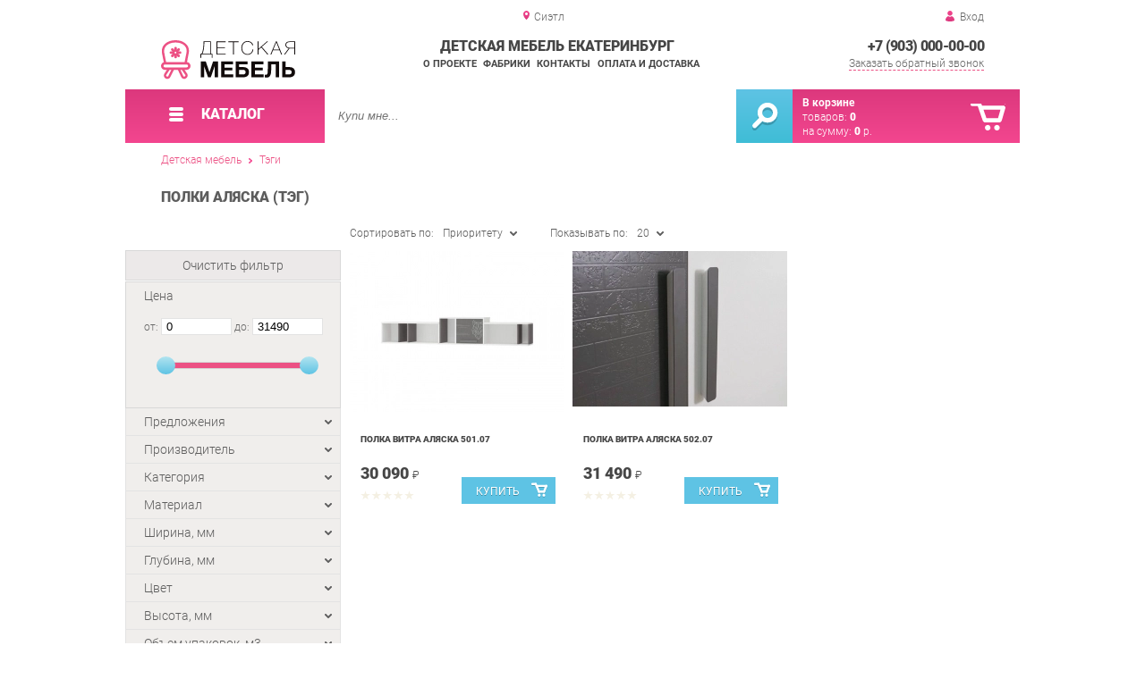

--- FILE ---
content_type: text/html; charset=UTF-8
request_url: https://kids-furniture.ru/alaska-shelves
body_size: 18852
content:
<!DOCTYPE html>
<html lang="ru">
<head>
	<meta charset="utf-8">
	<title>Полки Аляска | Детская мебель Екатеринбург</title>
	<meta name="keywords" content="детская мебель екатеринбург купить коллекции состав коллекций аляска, полки аляска екатеринбург">
	<meta name="description" content="Детская мебель Екатеринбург Купить коллекции состав коллекций аляска Полки Аляска"> 
	<meta http-equiv="X-UA-Compatible" content="IE=edge">
	<meta name="viewport" content="width=device-width, initial-scale=1">
	<meta property="og:locale" content="ru_RU"/>
	<meta property="og:type" content="website"/>
	<meta property="og:title" content="Полки Аляска"/>
	<meta property="og:description" content="Детская мебель Екатеринбург Купить коллекции состав коллекций аляска Полки Аляска"/>
	<meta property="og:url" content="//kids-furniture.ru/alaska-shelves"/>
	<meta property="og:image" content="//kids-furniture.ru/images/588/polka-vitra-alyaska-50107.jpg"/>
	<meta property="og:site_name" content="Детская мебель Екатеринбург"/>		
	<link rel="shortcut icon" href="/images/1/favicon.svg">
	<link rel="canonical"  href="https://kids-furniture.ru/alaska-shelves" />	
	
	<!--[if lt IE 9]><script src="js/html5shiv.min.js"></script><![endif]-->
	<link href="css/fonts/roboto.css" rel="stylesheet">	

<link type="text/css" href="css/style.css?1763691455" rel="stylesheet"/>
<link type="text/css" href="css/blue-pink.css?1755456499" rel="stylesheet"/>
<script type="text/javascript" src="js/zoom.js?1726692187"></script></head><body >
		<div id="wrapper">
<header>
                <div id="header_info">
                    <div class="row" id="header1">
                        <div id="region">Сиэтл</div>
                                                <div id="login">Вход</div>
                                            </div>
                    <div class="row" id="header2" itemscope itemtype="http://schema.org/Store">
                        <div id="logo"><a itemprop="url" href="https://kids-furniture.ru"><img itemprop="logo" src="images/1/logo.svg"><meta itemprop="image" content="https://kids-furniture.ru/images/1/logo.svg"></a></div>
                        <div id="contacts_top">
                            <div id="tel" itemprop="telephone"><a href="tel:+7 (903) 000-00-00">+7 (903) 000-00-00</a></div>
                                                        <meta itemprop="address" content="г. Екатеринбург, пер. Базовый, 47">
                            <div id="callback">Заказать обратный звонок</div>
                        </div>
                        <div id="top_menu">
													<div id="title" itemprop="name">Детская мебель Екатеринбург</div>
<a href="about" class="menu-about">О проекте</a><a href="manufacturers" class="menu-manufacturers">Фабрики</a><a href="contacts" class="menu-contacts">Контакты</a><a href="delivery-and-payment" class="menu-delivery-and-payment">Оплата и доставка</a>                        </div>
                    </div>
                    <div id="header3">
                    	<div id="panel_top">
                    		<a id="panel_looked" href="looked"><span id="looked_mobile">0</span></a>
                    		<a id="panel_favorite" href="favorites"><span id="favorites_mobile">0</span></a>
                    		<a id="panel_cart" href="cart"><span id="cart_mobile">0</span></a>                    		
                    	</div>
                    </div>
                </div>                <div id="header_navigation">                		
                    <div id="navigationbar">
                        <a id="navigation" href="catalog">
                            <div id="menu_ico"><div class="menu_ico"></div><div class="menu_ico"></div><div class="menu_ico"></div></div>
                            <span>Каталог</span>
                        </a>
                        <div id="cart">
                        	<a href="/cart" id="cart_button"></a>
                        	<a href="/cart" id="cart_link">Перейти</a>
                          <div><b><a href="/cart">В корзине</a></b></div>
                          <div>товаров: <a href="/cart"><span id="goods_incart">0</span></a></div>
                          <div>на сумму: <a href="/cart"><span id="cart_cost">0</span> р.</a></div>                            
                        </div>
                        <div id="search">
                        	<form action="api.php" method="POST"  class="fastsearch">                               
                                <input type="text" id="search_string" name="query" placeholder="Купи мне..." value="" autocomplete="off"/>
                                <div class="search_advice_wrapper"></div>
                                <button name="show_results" id="search_button" type="submit"></button>
                          </form>
                        </div>
                        <div id="navigation_menu">
                        	<ul class="menu">
                        	<li><div class="menu_label"><a href="puffs">Пуфы</a></div></li><li><div class="menu_label"><a href="collections">Коллекции</a></div>
				<ul><li><a href="complects">Готовые комплекты</a></li><li><a href="children-s-sets">Детские</a>
				<ul><li><a href="teenage-britain">Подростковая Британия</a></li><li><a href="children-s-lucia">Детская Лючия</a></li><li><a href="children-s-alisa-furniture">Детская Алиса Мебельсон</a></li><li><a href="children-s-quest">Детская Квест</a></li><li><a href="teenage-sonata">Подростковая Соната</a></li><li><a href="children-s-palermo">Детская Палермо</a></li><li><a href="children-s-teddy-smart-furniture">Детская Тедди Smart мебель</a></li><li><a href="children-s-ariel">Детская Ариэль</a></li><li><a href="children-s-glamor">Детская Гламур</a></li><li><a href="children-s-francesca">Детская Франческа</a></li><li><a href="children-s-christopher">Детская Кристофер</a></li><li><a href="children-s-ronda-dsv-furniture">Детская Ронда ДСВ Мебель</a></li><li><a href="children-s-scandy">Детская Сканди</a></li><li><a href="children-s-voyage">Детская Вояж</a></li><li><a href="children-s-junior">Детская Джуниор</a></li><li><a href="children-s-verona">Детская Верона</a></li><li><a href="children-s-viola-2">Детская Виола-2</a></li><li><a href="children-s-marvin">Детская Марвин</a></li><li><a href="children-s-carolina-olmeko">Детская Каролина Олмеко</a></li><li><a href="children-s-almonds">Детская Миндаль</a></li><li><a href="children-s-lego">Детская Лего</a></li><li><a href="children-s-seville">Детская Севилья</a></li><li><a href="children-s-zoo">Детская Зоо</a></li><li><a href="children-s-alina">Детская Алина</a></li><li><a href="children-s-panda">Детская Панда</a></li><li><a href="children-s-adam-furniture">Детская Адам Мебельсон</a></li></ul>
				</li><li><a href="components">Состав коллекций</a>
				<ul><li><a href="britannia">Британия</a>
				<ul><li><a href="tumbs-britain">Тумбы Британия</a></li><li><a href="other-britain">Прочее Британия</a></li><li><a href="britain-cabinets">Шкафы Британия</a></li><li><a href="britain-beds">Кровати Британия</a></li><li><a href="finished-sets-of-britain">Готовые комплекты Британия</a></li></ul>
				</li><li><a href="alice">Алиса</a>
				<ul><li><a href="alice-s-beds">Кровати Алиса</a></li><li><a href="alice-cabinets_168">Тумбы Алиса</a></li></ul>
				</li><li><a href="corner-of-the-student">Уголок Школьника</a>
				<ul><li><a href="tumbs-corner-of-a-student">Тумбы Уголок Школьника</a></li><li><a href="beds-of-the-student-s-corner">Кровати Уголок Школьника</a></li></ul>
				</li><li><a href="junior-6">Юниор-6</a>
				<ul><li><a href="cabinets-junior-6">Шкафы Юниор-6</a></li><li><a href="beds-are-junior-6">Кровати Юниор-6</a></li><li><a href="tumbs-junior-6">Тумбы Юниор-6</a></li></ul>
				</li><li><a href="lucia-triya">Лючия Трия</a>
				<ul><li><a href="beds-of-lucia-triya">Кровати Лючия Трия</a></li><li><a href="tables-of-lucia-triya">Столы Лючия Трия</a></li><li><a href="lucia-wardrobes">Шкафы Лючия Трия</a></li></ul>
				</li><li><a href="ostin">Ostin</a>
				<ul><li><a href="ostin-cabinets_194">Тумбы Ostin</a></li><li><a href="ostin-beds">Кровати Ostin</a></li></ul>
				</li><li><a href="pascal">Паскаль</a>
				<ul><li><a href="beds-are-pascal">Кровати Паскаль</a></li><li><a href="other-pascal">Прочее Паскаль</a></li></ul>
				</li><li><a href="bus">Автобус</a>
				<ul><li><a href="cabinets-bus">Шкафы Автобус</a></li></ul>
				</li><li><a href="navigator">Навигатор</a>
				<ul><li><a href="beds-navigator">Кровати Навигатор</a></li><li><a href="tumbs-navigator">Тумбы Навигатор</a></li><li><a href="ready-made-sets-of_216">Готовые комплекты Навигатор</a></li></ul>
				</li><li><a href="rally">Ралли</a>
				<ul><li><a href="rally-beds">Кровати Ралли</a></li><li><a href="rally-cabinets_222">Тумбы Ралли</a></li></ul>
				</li><li><a href="alice-furniture">Алиса Мебельсон</a>
				<ul><li><a href="beds-of-alisa-furniture">Кровати Алиса Мебельсон</a></li><li><a href="tumbs-alice-furniture">Тумбы Алиса Мебельсон</a></li><li><a href="other-alice-furniture">Прочее Алиса Мебельсон</a></li><li><a href="tables-by-alisa-furniture">Столы Алиса Мебельсон</a></li><li><a href="cabinets-alice-furniture">Шкафы Алиса Мебельсон</a></li><li><a href="ready-made-sets-alice">Готовые комплекты Алиса Мебельсон</a></li></ul>
				</li><li><a href="quest">Квест</a>
				<ul><li><a href="cabinets-quest">Шкафы Квест</a></li><li><a href="tumbs-quest">Тумбы Квест</a></li><li><a href="beds-quest">Кровати Квест</a></li><li><a href="tables-quest">Столы Квест</a></li><li><a href="other-quest">Прочее Квест</a></li><li><a href="ready-made-quest-sets">Готовые комплекты Квест</a></li></ul>
				</li><li><a href="princess-izh">Принцесса ИЖ</a>
				<ul><li><a href="cabinets-princess-izh">Шкафы Принцесса ИЖ</a></li><li><a href="tumbs-princess-izh">Тумбы Принцесса ИЖ</a></li><li><a href="beds-of-princess-izh">Кровати Принцесса ИЖ</a></li><li><a href="tables-of-princess-izh">Столы Принцесса ИЖ</a></li></ul>
				</li><li><a href="disco">Диско</a>
				<ul><li><a href="disco-cabinets">Шкафы Диско</a></li><li><a href="disco-beds">Кровати Диско</a></li><li><a href="disco-cabinets_253">Тумбы Диско</a></li><li><a href="other-disco">Прочее Диско</a></li></ul>
				</li><li><a href="riviera-triya">Ривьера Трия</a>
				<ul><li><a href="beds-of-riviera-triya">Кровати Ривьера Трия</a></li><li><a href="ready-made-sets-of_263">Готовые комплекты Ривьера Трия</a></li><li><a href="tumbs-riviera-triya">Тумбы Ривьера Трия</a></li></ul>
				</li><li><a href="sonata">Соната</a>
				<ul><li><a href="ready-made-sets-of_267">Готовые комплекты Соната</a></li></ul>
				</li><li><a href="palermo">Палермо</a>
				<ul><li><a href="palermo-beds">Кровати Палермо</a></li><li><a href="palermo-shelves">Полки Палермо</a></li><li><a href="tumbs-palermo">Тумбы Палермо</a></li><li><a href="palermo-cabinets">Шкафы Палермо</a></li></ul>
				</li><li><a href="megapolis">Мегаполис</a>
				<ul><li><a href="regiments-of-megapolis">Полки Мегаполис</a></li><li><a href="tumbs-megapolis">Тумбы Мегаполис</a></li><li><a href="beds-are-metropolis">Кровати Мегаполис</a></li></ul>
				</li><li><a href="walker">Walker</a>
				<ul><li><a href="other-walker">Прочее Walker</a></li><li><a href="walker-cabinets">Тумбы Walker</a></li><li><a href="walker-beds">Кровати Walker</a></li></ul>
				</li><li><a href="pilgrim">Пилигрим</a>
				<ul><li><a href="pilgrim-beds">Кровати Пилигрим</a></li><li><a href="tumbs-pilgrim">Тумбы Пилигрим</a></li></ul>
				</li><li><a href="provence-d">Прованс Д</a>
				<ul><li><a href="cabinets-provence-d">Шкафы Прованс Д</a></li><li><a href="beds-provence-d">Кровати Прованс Д</a></li><li><a href="tumbs-provence-d">Тумбы Прованс Д</a></li><li><a href="other-provence-d">Прочее Прованс Д</a></li></ul>
				</li><li><a href="pioneer">Пионер</a>
				<ul><li><a href="pioneer-beds">Кровати Пионер</a></li><li><a href="other-pioneer">Прочее Пионер</a></li></ul>
				</li><li><a href="ronda">Ронда</a>
				<ul><li><a href="ronda-beds">Кровати Ронда</a></li></ul>
				</li><li><a href="oxford">Оксфорд</a>
				<ul><li><a href="tumbs-oxford">Тумбы Оксфорд</a></li><li><a href="oxford-cabinets">Шкафы Оксфорд</a></li><li><a href="oxford-beds">Кровати Оксфорд</a></li><li><a href="ready-made-kits-of_328">Готовые комплекты Оксфорд</a></li><li><a href="freasts-of-oxford">Комоды Оксфорд</a></li></ul>
				</li><li><a href="ariel">Ариэль</a>
				<ul><li><a href="cabinets-ariel">Шкафы Ариэль</a></li><li><a href="elements-of-ariel">Элементы Ариэль</a></li><li><a href="roster-ariel">Стеллажи Ариэль</a></li><li><a href="ariel-beds">Кровати Ариэль</a></li><li><a href="tables-ariel">Столы Ариэль</a></li><li><a href="ready-made-sets-of_338">Готовые комплекты Ариэль</a></li></ul>
				</li><li><a href="glamor">Гламур</a>
				<ul><li><a href="glamor-dresses">Комоды Гламур</a></li><li><a href="elements-glamor">Элементы Гламур</a></li><li><a href="beds-are-glamor">Кровати Гламур</a></li><li><a href="glamur-tables">Столы Гламур</a></li><li><a href="cabinets-glamor">Шкафы Гламур</a></li><li><a href="ready-made-sets-of_346">Готовые комплекты Гламур</a></li></ul>
				</li><li><a href="amelie-furniture">Амели Мебельсон</a>
				<ul><li><a href="cabinets-amelie-furniture">Шкафы Амели Мебельсон</a></li><li><a href="amelie-s-beds-are-furnitureon">Кровати Амели Мебельсон</a></li><li><a href="amelie-s-shelves-are-furnitureon">Полки Амели Мебельсон</a></li><li><a href="ready-made-sets-amelie">Готовые комплекты Амели Мебельсон</a></li></ul>
				</li><li><a href="sabrina-triya">Сабрина Трия</a>
				<ul><li><a href="beds-of-sabrina-triya">Кровати Сабрина Трия</a></li><li><a href="ready-made-sets-of_363">Готовые комплекты Сабрина Трия</a></li></ul>
				</li><li><a href="energy">Энерджи</a>
				<ul><li><a href="energy-beds">Кровати Энерджи</a></li><li><a href="energy-cabinets">Шкафы Энерджи</a></li><li><a href="ready-made-energy-sets">Готовые комплекты Энерджи</a></li></ul>
				</li><li><a href="fantasy">Фэнтези</a>
				<ul><li><a href="fantasy-shelves">Полки Фэнтези</a></li><li><a href="fantasy-beds">Кровати Фэнтези</a></li><li><a href="finished-sets-of-fantasy">Готовые комплекты Фэнтези</a></li></ul>
				</li><li><a href="oksland">Окланд</a>
				<ul><li><a href="okland-s-beds">Кровати Окланд</a></li><li><a href="okland-elements">Элементы Окланд</a></li><li><a href="ready-made-sets-of_388">Готовые комплекты Окланд</a></li></ul>
				</li><li><a href="francesca-triya">Франческа Трия</a>
				<ul><li><a href="elements-francesca-triya">Элементы Франческа Трия</a></li><li><a href="beds-francesca-triya">Кровати Франческа Трия</a></li><li><a href="cabinets-francesca-triya">Шкафы Франческа Трия</a></li><li><a href="tables-francesca-triya">Столы Франческа Трия</a></li><li><a href="ready-made-sets-francesca">Готовые комплекты Франческа Трия</a></li></ul>
				</li><li><a href="christopher">Кристофер</a>
				<ul><li><a href="beds-are-christopher">Кровати Кристофер</a></li><li><a href="shelves-christopher">Стеллажи Кристофер</a></li><li><a href="tables-of-christopher">Столы Кристофер</a></li><li><a href="cabinets-christopher">Шкафы Кристофер</a></li></ul>
				</li><li><a href="everest">Эверест</a>
				<ul><li><a href="everest-shelves">Полки Эверест</a></li><li><a href="everest-beds">Кровати Эверест</a></li></ul>
				</li><li><a href="goodwin">Гудвин</a>
				<ul><li><a href="ready-made-sets-goodwin">Готовые комплекты Гудвин</a></li></ul>
				</li><li><a href="urban">Урбан</a>
				<ul><li><a href="beds-are-urban">Кровати Урбан</a></li><li><a href="tumbs-urban">Тумбы Урбан</a></li><li><a href="regiments-of-urban">Полки Урбан</a></li><li><a href="elements-of-urban">Элементы Урбан</a></li></ul>
				</li><li><a href="rainbow-matrix">Радуга Матрица</a>
				<ul><li><a href="rainbow-matrix_427">Кровати Радуга Матрица</a></li><li><a href="tumbs-rainbow-matrix">Тумбы Радуга Матрица</a></li><li><a href="cabinets-rainbow-matrix">Шкафы Радуга Матрица</a></li></ul>
				</li><li><a href="junior-10">Юниор 10</a>
				<ul><li><a href="beds-junior-10">Кровати Юниор 10</a></li><li><a href="tumbs-junior-10">Тумбы Юниор 10</a></li><li><a href="cabinets-junior-10">Шкафы Юниор 10</a></li></ul>
				</li><li><a href="junior-11">Юниор 11</a>
				<ul><li><a href="beds-are-junior-11">Кровати Юниор 11</a></li><li><a href="tumbs-junior-11">Тумбы Юниор 11</a></li><li><a href="junior-shelves-11">Полки Юниор 11</a></li></ul>
				</li><li><a href="junior-12">Юниор 12</a>
				<ul><li><a href="beds-are-junior-12">Кровати Юниор 12</a></li><li><a href="cabinets-junior-12">Шкафы Юниор 12</a></li></ul>
				</li><li><a href="husky">Хаски</a>
				<ul><li><a href="husky-beds">Кровати Хаски</a></li><li><a href="husky-elements">Элементы Хаски</a></li><li><a href="huskie-shelves">Стеллажи Хаски</a></li><li><a href="haski-chests-of-drawers">Комоды Хаски</a></li><li><a href="husky-cabinets_464">Тумбы Хаски</a></li></ul>
				</li><li><a href="owls">Совята</a>
				<ul><li><a href="cabinets-are-baked">Шкафы Совята</a></li><li><a href="cabinets-are-baked_469">Тумбы Совята</a></li></ul>
				</li><li><a href="ronda-dsv-furniture">Ронда ДСВ МЕБЕЛЬ</a>
				<ul><li><a href="tables-ronda-dsv-furniture">Столы Ронда ДСВ МЕБЕЛЬ</a></li></ul>
				</li><li><a href="scande">Сканди</a>
				<ul><li><a href="supporting-skandi">Надстройки Сканди</a></li><li><a href="skandi-beds">Кровати Сканди</a></li><li><a href="shelves-scandil">Стеллажи Сканди</a></li><li><a href="skandi-tables">Столы Сканди</a></li><li><a href="skandi-cabinets">Шкафы Сканди</a></li><li><a href="ready-made-skandi-sets">Готовые комплекты Сканди</a></li></ul>
				</li><li><a href="furious">Форсаж</a>
				<ul><li><a href="beds-are-on-and-ander">Кровати Форсаж</a></li><li><a href="furious-shelves">Полки Форсаж</a></li><li><a href="cabinets-furious">Шкафы Форсаж</a></li><li><a href="ready-made-sets-of_492">Готовые комплекты Форсаж</a></li></ul>
				</li><li><a href="voyage">Вояж</a>
				<ul><li><a href="maids-of-voyage">Комоды Вояж</a></li><li><a href="beds-are-voyage">Кровати Вояж</a></li><li><a href="shelves-of-voyage">Полки Вояж</a></li><li><a href="shelves-voyage">Стеллажи Вояж</a></li><li><a href="tables-voyage">Столы Вояж</a></li><li><a href="wardrobes-voyage">Шкафы Вояж</a></li><li><a href="ready-made-sets-of_501">Готовые комплекты Вояж</a></li></ul>
				</li><li><a href="junior">Джуниор</a>
				<ul><li><a href="goslodes-junior">Комоды Джуниор</a></li><li><a href="beds-are-junior">Кровати Джуниор</a></li><li><a href="junior-shelves">Полки Джуниор</a></li><li><a href="tables-junior">Столы Джуниор</a></li><li><a href="tumbs-junior">Тумбы Джуниор</a></li><li><a href="cabinets-junior">Шкафы Джуниор</a></li><li><a href="ready-made-junior-sets">Готовые комплекты Джуниор</a></li></ul>
				</li><li><a href="verona-mozhginsky">Верона Можгинский</a>
				<ul><li><a href="beds-of-verona-mozhginsky">Кровати Верона Можгинский</a></li><li><a href="elements-of-verona-mozhginsky">Элементы Верона Можгинский</a></li><li><a href="tables-of-verona-mozhginsky">Столы Верона Можгинский</a></li><li><a href="cabinets-of-verona-mozhginsky">Шкафы Верона Можгинский</a></li><li><a href="ready-made-sets-of_517">Готовые комплекты Верона Можгинский</a></li></ul>
				</li><li><a href="viola-2">Виола-2</a>
				<ul><li><a href="viola-2-beds">Кровати Виола-2</a></li><li><a href="viola-2-tables">Столы Виола-2</a></li></ul>
				</li><li><a href="sorento-d">Соренто Д</a>
				<ul><li><a href="ready-made-sets-of_525">Готовые комплекты Соренто Д</a></li></ul>
				</li><li><a href="marvin">Марвин</a>
				<ul><li><a href="beds-marvin">Кровати Марвин</a></li><li><a href="cabinets-marvin">Шкафы Марвин</a></li><li><a href="tables-marvin">Столы Марвин</a></li><li><a href="ready-made-sets-of_531">Готовые комплекты Марвин</a></li></ul>
				</li><li><a href="alice_533">Элис</a>
				<ul><li><a href="alice-beds">Кровати Элис</a></li><li><a href="elis-cabinets">Шкафы Элис</a></li><li><a href="alice-shelves">Полки Элис</a></li><li><a href="tumbs-alice">Тумбы Элис</a></li></ul>
				</li><li><a href="marquise-d">Маркиза Д</a>
				<ul><li><a href="beds-of-the-marquise-d">Кровати Маркиза Д</a></li></ul>
				</li><li><a href="louise-d">Луиза Д</a>
				<ul><li><a href="louise-beds-d">Кровати Луиза Д</a></li></ul>
				</li><li><a href="carolina-d">Каролина Д</a>
				<ul><li><a href="comodes-of-carolina-d">Комоды Каролина Д</a></li><li><a href="carolina-s-beds-d">Кровати Каролина Д</a></li><li><a href="carolina-tables-d">Столы Каролина Д</a></li><li><a href="ready-made-karolina-sets">Готовые комплекты Каролина Д</a></li></ul>
				</li><li><a href="almond">Миндаль</a>
				<ul><li><a href="elements-of-almonds">Элементы Миндаль</a></li><li><a href="beds-of-the-almonds">Кровати Миндаль</a></li><li><a href="almond-shelves">Полки Миндаль</a></li><li><a href="tables-of-almonds">Столы Миндаль</a></li><li><a href="cabinets-of-almonds">Шкафы Миндаль</a></li><li><a href="ready-made-almond-sets">Готовые комплекты Миндаль</a></li></ul>
				</li><li><a href="lego">Лего</a>
				<ul><li><a href="lego-chests-of-drawers">Комоды Лего</a></li><li><a href="lego-beds">Кровати Лего</a></li><li><a href="lego-elements">Элементы Лего</a></li><li><a href="lego-tables">Столы Лего</a></li><li><a href="lego-cabinets">Шкафы Лего</a></li><li><a href="ready-made-lego-sets">Готовые комплекты Лего</a></li></ul>
				</li><li><a href="seville">Севилья</a>
				<ul><li><a href="seville-beds">Кровати Севилья</a></li><li><a href="seville-shelves">Полки Севилья</a></li><li><a href="seville-tables">Столы Севилья</a></li><li><a href="tumbs-seville">Тумбы Севилья</a></li><li><a href="seville-cabinets">Шкафы Севилья</a></li><li><a href="ready-made-sets-of_579">Готовые комплекты Севилья</a></li></ul>
				</li><li><a href="alaska">Аляска</a>
				<ul><li><a href="beds-of-alaska">Кровати Аляска</a></li></ul>
				</li><li><a href="rich">RICH</a>
				<ul><li><a href="rich-cabinets">Шкафы RICH</a></li><li><a href="rich-shelves">Полки RICH</a></li><li><a href="rich-beds">Кровати RICH</a></li></ul>
				</li><li><a href="motocross">Мотокросс</a>
				<ul><li><a href="miaocross-beds">Кровати Мотокросс</a></li><li><a href="motocross-shelves">Полки Мотокросс</a></li></ul>
				</li><li><a href="milton">Милтон</a>
				<ul><li><a href="beds-are-milton">Кровати Милтон</a></li><li><a href="tumbs-milton">Тумбы Милтон</a></li><li><a href="elements-milton">Элементы Милтон</a></li></ul>
				</li><li><a href="zoo">Зоо</a>
				<ul><li><a href="gosdodes-zoo">Комоды Зоо</a></li><li><a href="cabinets-zoo">Шкафы Зоо</a></li></ul>
				</li><li><a href="alina">Алина</a>
				<ul><li><a href="mosques-alina">Комоды Алина</a></li><li><a href="elements-alina">Элементы Алина</a></li><li><a href="shelves-alina">Стеллажи Алина</a></li><li><a href="cabinets-alina">Шкафы Алина</a></li></ul>
				</li><li><a href="panda">Панда</a>
				<ul><li><a href="panda-cabinets">Шкафы Панда</a></li><li><a href="panda-racks">Стеллажи Панда</a></li><li><a href="panda-chests-of-drawers">Комоды Панда</a></li><li><a href="panda-elements">Элементы Панда</a></li></ul>
				</li><li><a href="miracle">Чудо</a>
				<ul><li><a href="cabinets-miracle">Шкафы Чудо</a></li><li><a href="beds-are-a-miracle">Кровати Чудо</a></li><li><a href="ready-made-sets-of_640">Готовые комплекты Чудо</a></li></ul>
				</li><li><a href="toronto">Торонто</a>
				<ul><li><a href="toronto-beds">Кровати Торонто</a></li><li><a href="toronto-s-cabinets">Шкафы Торонто</a></li></ul>
				</li><li><a href="woody">Вуди</a>
				<ul><li><a href="woody-beds">Кровати Вуди</a></li><li><a href="woody-cabinets">Тумбы Вуди</a></li></ul>
				</li><li><a href="adam-furniture">Адам Мебельсон</a>
				<ul><li><a href="beds-are-adam-furniture">Кровати Адам Мебельсон</a></li><li><a href="ready-made-sets-adam">Готовые комплекты Адам Мебельсон</a></li></ul>
				</li><li><a href="domino">Домино</a></li><li><a href="ronda-p">Ронда П</a></li><li><a href="verona-ave">Верона ПР</a>
				<ul><li><a href="branders-verona-ave">Вешалки Верона ПР</a></li><li><a href="shelves-of-verona-ave">Стеллажи Верона ПР</a></li><li><a href="tumbs-verona-ave">Тумбы Верона ПР</a></li></ul>
				</li><li><a href="blanco">Бланко</a>
				<ul><li><a href="finished-sets-of-blanco">Готовые комплекты Бланко</a></li></ul>
				</li><li><a href="sonata-spring">Соната Витра</a>
				<ul><li><a href="tumbs-of-sonata-stain">Тумбы Соната Витра</a></li><li><a href="sonatian-cabinets">Шкафы Соната Витра</a></li></ul>
				</li><li><a href="sorento">Соренто</a>
				<ul><li><a href="sorento-s-cabinets">Шкафы Соренто</a></li><li><a href="sorento-beds">Кровати Соренто</a></li><li><a href="tumbs-sorento">Тумбы Соренто</a></li></ul>
				</li><li><a href="ronda-jan">Ронда Яна</a>
				<ul><li><a href="cabinets-ronda-jan">Шкафы Ронда Яна</a></li><li><a href="tumbs-ronda-jan">Тумбы Ронда Яна</a></li></ul>
				</li><li><a href="provence-of-furniture">Прованс Мебельград</a>
				<ul><li><a href="cabinets-provence-furniture">Шкафы Прованс Мебельград</a></li><li><a href="tumbs-provence-furniture">Тумбы Прованс Мебельград</a></li></ul>
				</li><li><a href="sabrina">Сабрина</a>
				<ul><li><a href="sabrin-cabinets">Шкафы Сабрина</a></li></ul>
				</li><li><a href="cashmere">Кашемир</a>
				<ul><li><a href="beds-are-cashmere">Кровати Кашемир</a></li><li><a href="tumbs-cashmere">Тумбы Кашемир</a></li></ul>
				</li><li><a href="verona-sp">Верона СП</a>
				<ul><li><a href="cabinets-verona-joint-venture">Шкафы Верона СП</a></li><li><a href="mirrors-verona-sp">Зеркала Верона СП</a></li><li><a href="growths-of-verona-sp">Комоды Верона СП</a></li><li><a href="beds-of-verona-sp">Кровати Верона СП</a></li><li><a href="tumbs-verona-sp">Тумбы Верона СП</a></li></ul>
				</li><li><a href="marquise">Маркиза</a>
				<ul><li><a href="cabinets-of-the-marquise">Шкафы Маркиза</a></li><li><a href="tumbs-of-the-marquis">Тумбы Маркиза</a></li></ul>
				</li><li><a href="louise">Луиза</a>
				<ul><li><a href="louise-shelves">Полки Луиза</a></li><li><a href="louise-cabinets">Шкафы Луиза</a></li><li><a href="louise-cabinets_733">Тумбы Луиза</a></li></ul>
				</li><li><a href="marta-2">Марта-2</a>
				<ul><li><a href="tumbs-marta-2">Тумбы Марта-2</a></li></ul>
				</li><li><a href="sonata-favorite-house">Соната Любимый дом</a>
				<ul><li><a href="sonata-cabinets-beloved-house">Шкафы Соната Любимый дом</a></li><li><a href="lumps-of-sonata-beloved-house">Комоды Соната Любимый дом</a></li></ul>
				</li><li><a href="carolina-sp">Каролина СП</a>
				<ul><li><a href="elements-of-carolina-sp">Элементы Каролина СП</a></li><li><a href="carolina-sp_748">Тумбы Каролина СП</a></li><li><a href="cabinets-of-carolina-sp">Шкафы Каролина СП</a></li></ul>
				</li><li><a href="nicole-spring">Николь Витра</a>
				<ul><li><a href="beds-are-nicole-spring">Кровати Николь Витра</a></li><li><a href="tumbs-nicole-spring">Тумбы Николь Витра</a></li></ul>
				</li><li><a href="adam">Адам</a>
				<ul><li><a href="tumbs-adam">Тумбы Адам</a></li><li><a href="adam-s-cabinets">Шкафы Адам</a></li></ul>
				</li><li><a href="ronda-g">Ронда Г</a></li><li><a href="liana-g">Лиана Г</a>
				<ul><li><a href="shelves-of-liana-g">Полки Лиана Г</a></li></ul>
				</li><li><a href="wing">Wing</a>
				<ul><li><a href="wing-tables">Столы Wing</a></li></ul>
				</li><li><a href="velion-veneer">VELION VENEER</a>
				<ul><li><a href="tables-velion-veneer">Столы VELION VENEER</a></li></ul>
				</li><li><a href="velion">VELION</a>
				<ul><li><a href="velion-tables">Столы VELION</a></li></ul>
				</li><li><a href="evo">EVO</a>
				<ul><li><a href="racks">Стеллажи EVO</a></li></ul>
				</li><li><a href="enio">ENIO</a>
				<ul><li><a href="enio-tables">Столы ENIO</a></li></ul>
				</li><li><a href="atlas">Atlas</a>
				<ul><li><a href="atlas-cabinet">Кабинет Atlas</a></li></ul>
				</li><li><a href="ottop">Офтоп</a></li><li><a href="tiffany-19">Тиффани 19</a>
				<ul><li><a href="tiffany-s-floor-cabinets-19">Напольные шкафы Тиффани 19</a></li></ul>
				</li><li><a href="ornata">Ornata</a>
				<ul><li><a href="hangers-ornata">Вешалки Ornata</a></li></ul>
				</li><li><a href="light">LIGHT</a>
				<ul><li><a href="light-hangers">Вешалки LIGHT</a></li></ul>
				</li><li><a href="avenue">Проспект</a>
				<ul><li><a href="ready-made-kits-avenue">Готовые комплекты Проспект</a></li></ul>
				</li><li><a href="monaco">Монако</a>
				<ul><li><a href="elements-of-monaco">Элементы Монако</a></li></ul>
				</li><li><a href="athena-18">Афина-18</a>
				<ul><li><a href="ready-made-sets-of_45091">Готовые комплекты Афина-18</a></li></ul>
				</li><li><a href="provence">Прованс</a>
				<ul><li><a href="floor-cabinets-provence">Напольные шкафы Прованс</a></li></ul>
				</li><li><a href="milan">Милана</a></li><li><a href="olivia">Оливия</a>
				<ul><li><a href="olivia-floor-cabinets">Напольные шкафы Оливия</a></li></ul>
				</li><li><a href="audrey">Одри</a></li><li><a href="graphite">Графит</a></li><li><a href="brooklyn">Бруклин</a>
				<ul><li><a href="brooklyn-floor-cabinets">Напольные шкафы Бруклин</a></li></ul>
				</li><li><a href="gerda">Герда</a></li><li><a href="bianca-spring">Бьянка Витра</a></li><li><a href="dakota">Дакота</a>
				<ul><li><a href="dakota-floor-cabinets">Напольные шкафы Дакота</a></li></ul>
				</li><li><a href="fit">FIT</a></li><li><a href="sherwood">Шервуд</a></li><li><a href="vincenza">Винченца</a>
				<ul><li><a href="finished-sets-of-vincent">Готовые комплекты Винченца</a></li></ul>
				</li><li><a href="jamis">Джамис</a>
				<ul><li><a href="ready-made-jamis-sets">Готовые комплекты Джамис</a></li></ul>
				</li><li><a href="jalato">Джелатто</a>
				<ul><li><a href="ready-made-jalato-sets">Готовые комплекты Джелатто</a></li></ul>
				</li><li><a href="julia-beloved-house">Джулия Любимый дом</a>
				<ul><li><a href="ready-made-sets-julia">Готовые комплекты Джулия Любимый дом</a></li></ul>
				</li><li><a href="ameli-3">Амели-3</a>
				<ul><li><a href="ready-made-sets-of_45148">Готовые комплекты Амели-3</a></li></ul>
				</li><li><a href="country-ld">Кантри ЛД</a></li><li><a href="italy">Италия</a></li><li><a href="anastasia">Анастасия</a></li><li><a href="mokka">Мокка</a></li><li><a href="boston">Бостон</a></li><li><a href="michelle">Мишель</a></li><li><a href="dublin">Дублин</a>
				<ul><li><a href="ready-made-dublin-sets">Готовые комплекты Дублин</a></li></ul>
				</li><li><a href="country-sbk">Кантри SBK</a>
				<ul><li><a href="ready-made-cbk-counts">Готовые комплекты Кантри SBK</a></li></ul>
				</li><li><a href="alpha">Альфа</a>
				<ul><li><a href="alpha-cabinets">Шкафы Альфа</a></li></ul>
				</li><li><a href="ruby">Рубин</a>
				<ul><li><a href="rubin-elements">Элементы Рубин</a></li></ul>
				</li><li><a href="success-2">Успех-2</a></li><li><a href="referent">Референт</a>
				<ul><li><a href="other-referent">Прочее Референт</a></li></ul>
				</li><li><a href="xten">Xten</a>
				<ul><li><a href="cabbages-x-ten">Шкафы X-ten</a></li></ul>
				</li><li><a href="imago">Imago</a>
				<ul><li><a href="other-imago">Прочее Imago</a></li></ul>
				</li><li><a href="simple">Simple</a>
				<ul><li><a href="simple-racks">Стеллажи Simple</a></li></ul>
				</li><li><a href="swift">Swift</a>
				<ul><li><a href="swift-cabinets">Шкафы Swift</a></li></ul>
				</li><li><a href="universal">Универсал</a></li><li><a href="glassy">Glassy</a>
				<ul><li><a href="glassy-screens-and-elements">Экраны и элементы Glassy</a></li></ul>
				</li><li><a href="twin">Twin</a>
				<ul><li><a href="twin-screens-and-elements">Экраны и элементы Twin</a></li></ul>
				</li><li><a href="deka">Deka</a>
				<ul><li><a href="deka-racks">Стеллажи Deka</a></li></ul>
				</li><li><a href="trend">Trend</a>
				<ul><li><a href="ready-trend-sets">Готовые комплекты Trend</a></li></ul>
				</li><li><a href="wave">Wave</a></li><li><a href="vr-sp-1">VR.SP-1</a>
				<ul><li><a href="tables-vr-sp-1">Столы VR.SP-1</a></li></ul>
				</li><li><a href="vr-sp-2">VR.SP-2</a>
				<ul><li><a href="tables-vr-sp-2">Столы VR.SP-2</a></li></ul>
				</li><li><a href="vr-sp-3">VR.SP-3</a>
				<ul><li><a href="tables-vr-sp-3">Столы VR.SP-3</a></li></ul>
				</li><li><a href="vr-sp-5">VR.SP-5</a>
				<ul><li><a href="tables-vr-sp-5">Столы VR.SP-5</a></li></ul>
				</li><li><a href="riva_45296">Riva</a>
				<ul><li><a href="riva-accessories">Аксессуары Riva</a></li></ul>
				</li><li><a href="maris">Maris</a></li><li><a href="forta">Forta</a>
				<ul><li><a href="forta-racks">Стеллажи Forta</a></li></ul>
				</li><li><a href="chancellor">Канцлер</a>
				<ul><li><a href="ready-made-sets-of_45347">Готовые комплекты Канцлер</a></li></ul>
				</li><li><a href="sigma">Sigma</a>
				<ul><li><a href="sigma-cabinets">Шкафы Sigma</a></li></ul>
				</li><li><a href="concept">CONCEPT</a>
				<ul><li><a href="concept-tables">Столы CONCEPT</a></li></ul>
				</li><li><a href="caesar">Цезарь</a>
				<ul><li><a href="caesar-tables">Столы Цезарь</a></li></ul>
				</li><li><a href="leader">Лидер</a>
				<ul><li><a href="ready-made-leaders">Готовые комплекты Лидер</a></li></ul>
				</li><li><a href="leader-is-prestigious">Лидер Престиж</a></li><li><a href="laureate">Лауреат</a></li><li><a href="born">Born</a>
				<ul><li><a href="ready-made-kits-born">Готовые комплекты Born</a></li></ul>
				</li><li><a href="torr">TORR</a>
				<ul><li><a href="ready-made-sets-of_45389">Готовые комплекты TORR</a></li></ul>
				</li><li><a href="m_45391">Xten M</a></li><li><a href="zoom">Zoom</a></li><li><a href="berkeley">Berkeley</a></li><li><a href="bristol">Bristol</a></li><li><a href="chicago">Chicago</a></li><li><a href="capital">CAPITAL</a></li><li><a href="dublin_45415">Dublin</a></li><li><a href="nelson">NELSON</a></li><li><a href="davos">Davos</a></li><li><a href="harvard">Harvard</a></li><li><a href="manhattan">MANHATTAN</a></li><li><a href="madrid">MADRID</a></li><li><a href="monza">Monza</a></li><li><a href="status">Статус</a></li><li><a href="alto">Alto</a>
				<ul><li><a href="ready-made-alto-sets">Готовые комплекты Alto</a></li></ul>
				</li><li><a href="morris">Morris</a>
				<ul><li><a href="ready-made-sets-morris">Готовые комплекты Morris</a></li></ul>
				</li><li><a href="raut">Raut</a>
				<ul><li><a href="ready-made-sets-of_45460">Готовые комплекты Raut</a></li></ul>
				</li><li><a href="zion">ZION</a>
				<ul><li><a href="ready-made-zion-sets">Готовые комплекты ZION</a></li></ul>
				</li><li><a href="liverpool">LIVERPOOL</a>
				<ul><li><a href="liverpool-tables">Столы LIVERPOOL</a></li></ul>
				</li><li><a href="torr-z">TORR-Z</a>
				<ul><li><a href="torr-z-cabinets">Шкафы TORR-Z</a></li></ul>
				</li><li><a href="bern">BERN</a>
				<ul><li><a href="ready-made-sets-of_45477">Готовые комплекты BERN</a></li></ul>
				</li><li><a href="bonn">BONN</a>
				<ul><li><a href="ready-made-kits-bonn">Готовые комплекты BONN</a></li></ul>
				</li><li><a href="boston_45483">Boston</a>
				<ul><li><a href="ready-made-kits-of_45485">Готовые комплекты Boston</a></li></ul>
				</li><li><a href="fort">FORT</a>
				<ul><li><a href="fort-cabinets">Шкафы FORT</a></li></ul>
				</li><li><a href="irvin">Irvin</a>
				<ul><li><a href="ready-made-irvin-sets">Готовые комплекты Irvin</a></li></ul>
				</li><li><a href="solid">SOLID</a>
				<ul><li><a href="ready-solid-sets">Готовые комплекты SOLID</a></li></ul>
				</li><li><a href="spring">Spring</a>
				<ul><li><a href="spring-cabinets">Шкафы Spring</a></li></ul>
				</li><li><a href="grand">Grand</a>
				<ul><li><a href="grand-ready-made-sets">Готовые комплекты Grand</a></li></ul>
				</li><li><a href="capri">Capri</a>
				<ul><li><a href="ready-capri-sets">Готовые комплекты Capri</a></li></ul>
				</li><li><a href="yalta">YALTA</a>
				<ul><li><a href="tumbs-yalta">Тумбы YALTA</a></li></ul>
				</li><li><a href="first">First</a>
				<ul><li><a href="first-racks">Стеллажи First</a></li></ul>
				</li><li><a href="gloss-line">GLOSS LINE</a>
				<ul><li><a href="gloss-line-tables">Столы GLOSS LINE</a></li></ul>
				</li><li><a href="taim-max">TAIM-MAX</a>
				<ul><li><a href="taim-max-cabinets">Шкафы TAIM-MAX</a></li></ul>
				</li><li><a href="asti">ASTI</a>
				<ul><li><a href="ready-made-asti-sets">Готовые комплекты ASTI</a></li></ul>
				</li><li><a href="ministry">Ministry</a>
				<ul><li><a href="ministry-cabinets">Шкафы Ministry</a></li></ul>
				</li><li><a href="oxford_45542">Oxford</a></li><li><a href="tango-definos">Танго Дефо</a>
				<ul><li><a href="ready-made-sets-of_45547">Готовые комплекты Танго Дефо</a></li></ul>
				</li><li><a href="zenn">Zenn</a>
				<ul><li><a href="ready-made-zenn-sets">Готовые комплекты Zenn</a></li></ul>
				</li><li><a href="velar">VELAR</a>
				<ul><li><a href="ready-made-velar-sets">Готовые комплекты VELAR</a></li></ul>
				</li><li><a href="metal-system-direct_45558">METAL SYSTEM DIRECT</a>
				<ul><li><a href="ready-made-sets-metal">Готовые комплекты METAL SYSTEM DIRECT</a></li></ul>
				</li><li><a href="mark">MARK</a>
				<ul><li><a href="mark-racks">Стеллажи MARK</a></li></ul>
				</li><li><a href="shift">SHIFT</a>
				<ul><li><a href="ready-made-shift-sets">Готовые комплекты SHIFT</a></li></ul>
				</li><li><a href="patriot">Патриот</a>
				<ul><li><a href="finished-sets-of-patriot">Готовые комплекты Патриот</a></li></ul>
				</li><li><a href="morris-trend">MORRIS TREND</a>
				<ul><li><a href="rabers-morris-trend">Стеллажи MORRIS TREND</a></li></ul>
				</li><li><a href="oliver">Oliver</a>
				<ul><li><a href="ready-made-oliver-sets">Готовые комплекты Oliver</a></li></ul>
				</li><li><a href="line_45585">Line</a>
				<ul><li><a href="line-chests-of-drawers">Комоды Line</a></li></ul>
				</li><li><a href="lemo">LEMO</a>
				<ul><li><a href="lemo-elements">Элементы LEMO</a></li></ul>
				</li><li><a href="quartz">QUARTZ</a></li><li><a href="dali">DALI</a>
				<ul><li><a href="ready-made-dali-sets">Готовые комплекты DALI</a></li></ul>
				</li><li><a href="onix-direct-lux_45605">ONIX DIRECT LUX</a></li><li><a href="torr-lux">Torr LUX</a></li><li><a href="ms">MS</a></li><li><a href="art">СТ</a></li><li><a href="parm-in-city-6">Парм в city_6</a></li><li><a href="inna">Инна</a>
				<ul><li><a href="other-inna">Прочее Инна</a></li></ul>
				</li><li><a href="coron">Корано</a>
				<ul><li><a href="other-coron">Прочее Корано</a></li></ul>
				</li><li><a href="harmony-4">Гармония-4</a></li><li><a href="venice-maribel">Венеция Марибель</a></li><li><a href="hyper-g">Hyper Г</a></li><li><a href="florence-bts">Флоренция BTS</a></li><li><a href="cologne">Келн</a></li><li><a href="elana-furniture">Элана Мебельград</a></li><li><a href="tango">Танго Г</a>
				<ul><li><a href="cabinets-tango-g">Шкафы Танго Г</a></li></ul>
				</li><li><a href="victoria">Виктория</a>
				<ul><li><a href="cabinets-victoria">Шкафы Виктория</a></li></ul>
				</li><li><a href="bruna">Бруна</a></li><li><a href="trio">Трио</a></li><li><a href="gloria-omsk">Глория Омск</a></li><li><a href="lucia-g">Лючия Г</a>
				<ul><li><a href="elements-of-lucia-g">Элементы Лючия Г</a></li></ul>
				</li><li><a href="lucia-p">Лючия П</a></li><li><a href="marlene-g">Марлен Г</a>
				<ul><li><a href="ready-made-sets-of_45676">Готовые комплекты Марлен Г</a></li></ul>
				</li><li><a href="venice">Венеция</a>
				<ul><li><a href="wardrobes-venice">Шкафы Венеция</a></li></ul>
				</li><li><a href="maiolica">Maiolica</a></li><li><a href="lira-p">Лира П</a>
				<ul><li><a href="shelves-of-lira-p">Полки Лира П</a></li></ul>
				</li><li><a href="livorno">Ливорно</a>
				<ul><li><a href="shelves-livorno">Стеллажи Ливорно</a></li></ul>
				</li><li><a href="cube">Куб</a></li><li><a href="bella">Бэлла</a>
				<ul><li><a href="bella-shelves">Полки Бэлла</a></li></ul>
				</li><li><a href="fresco">Фреска</a>
				<ul><li><a href="ready-made-sets-of_45705">Готовые комплекты Фреска</a></li></ul>
				</li><li><a href="loft-triya">Лофт Трия</a></li><li><a href="loft-beloved-house">Лофт Любимый дом</a>
				<ul><li><a href="loft-racks-beloved-house">Стеллажи Лофт Любимый дом</a></li></ul>
				</li><li><a href="cologne_45715">Кельн</a>
				<ul><li><a href="tables-cologne">Столы Кельн</a></li></ul>
				</li><li><a href="techno">Техно</a>
				<ul><li><a href="shelves-techno">Стеллажи Техно</a></li></ul>
				</li><li><a href="fiji">Фиджи</a>
				<ul><li><a href="finished-sets-of-fiji">Готовые комплекты Фиджи</a></li></ul>
				</li><li><a href="tiffany-g">Тиффани Г</a></li><li><a href="bravo_45730">Рио Bravo</a>
				<ul><li><a href="bravo-ready-made-sets">Готовые комплекты Рио Bravo</a></li></ul>
				</li><li><a href="grace">Грация</a>
				<ul><li><a href="grace-tables">Столы Грация</a></li></ul>
				</li><li><a href="kalgary">Калгари</a>
				<ul><li><a href="calgary-tables">Столы Калгари</a></li></ul>
				</li><li><a href="sorento-furniture">Соренто Мебельград</a>
				<ul><li><a href="ready-made-sets-sorento">Готовые комплекты Соренто Мебельград</a></li></ul>
				</li><li><a href="royben">Ройбен</a></li><li><a href="bari">Бари</a>
				<ul><li><a href="bari-s-chests-of-drawers">Комоды Бари</a></li></ul>
				</li><li><a href="truvor">Трувор</a>
				<ul><li><a href="shelves-truvor">Полки Трувор</a></li></ul>
				</li><li><a href="lucia-g-olmeko">Лючия Г Олмеко</a>
				<ul><li><a href="lucia-tables-g-olmeko">Столы Лючия Г Олмеко</a></li></ul>
				</li><li><a href="fantasy_45771">Фантазия Г</a></li><li><a href="gabriella-g">Габриэлла Г</a>
				<ul><li><a href="gabriella-dresses-g">Комоды Габриэлла Г</a></li></ul>
				</li><li><a href="marseilles">Марсель</a>
				<ul><li><a href="marseille-shelves">Полки Марсель</a></li></ul>
				</li><li><a href="eliot">Элиот</a>
				<ul><li><a href="eliot-shelves">Полки Элиот</a></li></ul>
				</li><li><a href="vilena">Вилена</a>
				<ul><li><a href="ready-made-sets-of_45790">Готовые комплекты Вилена</a></li></ul>
				</li><li><a href="bedrooms">Спальни</a>
				<ul><li><a href="bedroom-azalea">Спальня Азалия</a></li></ul>
				</li><li><a href="florence">Флоренция</a>
				<ul><li><a href="ready-made-sets-florence">Готовые комплекты Флоренция</a></li></ul>
				</li><li><a href="azalea">Азалия</a></li><li><a href="sn16">SN16</a>
				<ul><li><a href="other-sn16">Прочее SN16</a></li></ul>
				</li><li><a href="ivushka-4">Ивушка-4</a></li><li><a href="ivushka-7">Ивушка-7</a>
				<ul><li><a href="ready-made-ivushka-7">Готовые комплекты Ивушка-7</a></li></ul>
				</li><li><a href="10">Ева-10</a>
				<ul><li><a href="ready-made-sets-of_45816">Готовые комплекты Ева-10</a></li></ul>
				</li><li><a href="hyper">Hyper</a>
				<ul><li><a href="ready-hyper">Готовые комплекты Hyper</a></li></ul>
				</li><li><a href="fiest-bts">Фиеста BTS</a>
				<ul><li><a href="fiesta-cabinets">Шкафы Фиеста BTS</a></li></ul>
				</li><li><a href="sakura-bts">Сакура BTS</a>
				<ul><li><a href="sakura-sakura-bts">Шкафы Сакура BTS</a></li></ul>
				</li><li><a href="modern-bts">Модерн BTS</a>
				<ul><li><a href="ready-made-modern-sets">Готовые комплекты Модерн BTS</a></li></ul>
				</li><li><a href="lily-bts">Лилия BTS</a></li><li><a href="elana">Элана</a>
				<ul><li><a href="elana-s-cabinets">Шкафы Элана</a></li></ul>
				</li><li><a href="adele">Adele</a>
				<ul><li><a href="other-adele">Прочее Adele</a></li></ul>
				</li><li><a href="bauhaus">Bauhaus</a>
				<ul><li><a href="ready-made-sets-of_45851">Готовые комплекты Bauhaus</a></li></ul>
				</li><li><a href="sherlock">Sherlock</a>
				<ul><li><a href="other-sherlock">Прочее Sherlock</a></li></ul>
				</li><li><a href="amelie-glazov">Амели Глазов</a>
				<ul><li><a href="glazes-amelie-tables">Столы Амели Глазов</a></li></ul>
				</li><li><a href="tango_45863">Танго</a></li><li><a href="victoria-furniture">Виктория Мебельсон</a></li><li><a href="victoria-izhemebel">Виктория Ижмебель</a>
				<ul><li><a href="ready-made-sets-victoria">Готовые комплекты Виктория Ижмебель</a></li></ul>
				</li><li><a href="vega">Вега</a></li><li><a href="celeste">Селеста</a></li><li><a href="eve">Ева</a></li><li><a href="vanessa">Ванесса</a>
				<ul><li><a href="other-vanessa">Прочее Ванесса</a></li></ul>
				</li><li><a href="sofia-omskmebel">София Омскмебель</a></li><li><a href="roxanne">Роксана</a>
				<ul><li><a href="roxanne-finished-sets">Готовые комплекты Роксана</a></li></ul>
				</li><li><a href="verona-linaura">Верона Линаура</a></li><li><a href="venus">Венера</a>
				<ul><li><a href="ready-made-sets-of_45899">Готовые комплекты Венера</a></li></ul>
				</li><li><a href="lucia-yana">Лючия Яна</a>
				<ul><li><a href="lucia-tables-jan">Столы Лючия Яна</a></li></ul>
				</li><li><a href="fuzhn">Фьюжн</a>
				<ul><li><a href="ready-made-sets-of_45910">Готовые комплекты Фьюжн</a></li></ul>
				</li><li><a href="rumba">Румба</a></li><li><a href="harmony-myth">Гармония Миф</a>
				<ul><li><a href="ready-made-kits-of_45918">Готовые комплекты Гармония Миф</a></li></ul>
				</li><li><a href="maria">Мария</a>
				<ul><li><a href="ready-made-sets-of_45923">Готовые комплекты Мария</a></li></ul>
				</li><li><a href="nicole-furniture">Николь Мебельград</a>
				<ul><li><a href="ready-made-sets-nicole">Готовые комплекты Николь Мебельград</a></li></ul>
				</li><li><a href="marlene">Марлен</a>
				<ul><li><a href="ready-made-sets-of_45936">Готовые комплекты Марлен</a></li></ul>
				</li><li><a href="selena">Селена</a>
				<ul><li><a href="selena-tables">Столы Селена</a></li></ul>
				</li><li><a href="tiffany-spring">Тиффани Витра</a>
				<ul><li><a href="other-tiffany-stain">Прочее Тиффани Витра</a></li></ul>
				</li><li><a href="alice-smart">Элис SMART</a>
				<ul><li><a href="ready-made-alice-smart">Готовые комплекты Элис SMART</a></li></ul>
				</li><li><a href="parma">Парма</a>
				<ul><li><a href="parma-tables">Столы Парма</a></li></ul>
				</li><li><a href="sarton">Сартон</a></li><li><a href="bella_45964">Белла</a>
				<ul><li><a href="bell-dressers">Комоды Белла</a></li></ul>
				</li><li><a href="palmyra">Пальмира</a>
				<ul><li><a href="palmier-s-chests-of-drawers">Комоды Пальмира</a></li></ul>
				</li><li><a href="catherine">Катрин</a>
				<ul><li><a href="catrin-s-chests-of-drawers">Комоды Катрин</a></li></ul>
				</li><li><a href="11">Ева-11</a>
				<ul><li><a href="chests-of-drawers_45985">Комоды Ева-11</a></li></ul>
				</li><li><a href="gloss">Глосс</a>
				<ul><li><a href="gloss-mirrors">Зеркала Глосс</a></li></ul>
				</li><li><a href="quadro">Квадро</a></li><li><a href="aesthetics">Эстетика</a></li><li><a href="north">Норд</a>
				<ul><li><a href="tables-nord">Столы Норд</a></li></ul>
				</li><li><a href="madeline">Мадлен</a>
				<ul><li><a href="madeline-tables">Столы Мадлен</a></li></ul>
				</li><li><a href="sunremo">Санремо</a>
				<ul><li><a href="ready-made-sets-of_46014">Готовые комплекты Санремо</a></li></ul>
				</li><li><a href="villadzhio">Вилладжио</a>
				<ul><li><a href="tables-of-villlario">Столы Вилладжио</a></li></ul>
				</li><li><a href="country-bravo">Кантри BRAVO</a>
				<ul><li><a href="ready-made-country-countries">Готовые комплекты Кантри BRAVO</a></li></ul>
				</li><li><a href="victoria-bravo">Виктория Bravo</a>
				<ul><li><a href="ready-made-kits-victoria">Готовые комплекты Виктория Bravo</a></li></ul>
				</li><li><a href="cuba">Куба</a>
				<ul><li><a href="ready-made-cube-sets_46034">Готовые комплекты Куба</a></li></ul>
				</li><li><a href="lotus">Лотос</a>
				<ul><li><a href="lotus-chests-of-drawers">Комоды Лотос</a></li></ul>
				</li><li><a href="viva">Вива</a>
				<ul><li><a href="viva-chests-of-drawers">Комоды Вива</a></li></ul>
				</li><li><a href="maria-louise">Мария Луиза</a>
				<ul><li><a href="maids-maria-louise">Комоды Мария Луиза</a></li></ul>
				</li><li><a href="loft">Лофт</a>
				<ul><li><a href="loft-tables">Столы Лофт</a></li></ul>
				</li><li><a href="shelley">Шелли</a>
				<ul><li><a href="shelley-elements">Элементы Шелли</a></li></ul>
				</li><li><a href="amelie">Амели</a>
				<ul><li><a href="amelie-s-chests-of-drawers">Комоды Амели</a></li></ul>
				</li><li><a href="julia">Джулия</a>
				<ul><li><a href="julia-mirrors">Зеркала Джулия</a></li></ul>
				</li><li><a href="bari-sp">Бари СП</a>
				<ul><li><a href="bari-sp-mirrors">Зеркала Бари СП</a></li></ul>
				</li><li><a href="fiji-joint">Фиджи СП</a>
				<ul><li><a href="fiji-sp">Комоды Фиджи СП</a></li></ul>
				</li><li><a href="techno-beloved-house">Техно Любимый дом</a>
				<ul><li><a href="mirrors-techno-beloved-house">Зеркала Техно Любимый дом</a></li></ul>
				</li><li><a href="truvor-joint">Трувор СП</a>
				<ul><li><a href="ready-made-sets-of_46108">Готовые комплекты Трувор СП</a></li></ul>
				</li><li><a href="soho-joint">Сохо СП</a></li><li><a href="nicole-alicia">Николь Алисия</a>
				<ul><li><a href="tables-nicole-alicia">Столы Николь Алисия</a></li></ul>
				</li><li><a href="nils">Нильс</a>
				<ul><li><a href="ready-made-nils-sets">Готовые комплекты Нильс</a></li></ul>
				</li><li><a href="denver-furniture">Денвер Мебельград</a>
				<ul><li><a href="ready-made-sets-denver">Готовые комплекты Денвер Мебельград</a></li></ul>
				</li><li><a href="alicante">Аликанте</a>
				<ul><li><a href="tables-to-alikant">Столы Аликанте</a></li></ul>
				</li><li><a href="west">WEST</a></li><li><a href="lira">Лира</a>
				<ul><li><a href="ready-made-lira-sets">Готовые комплекты Лира</a></li></ul>
				</li><li><a href="visit-5">Визит-5</a></li><li><a href="visit-11">Визит-11</a></li><li><a href="visit-14">Визит-14</a></li><li><a href="comfort">Комфорт</a>
				<ul><li><a href="other-comfort">Прочее Комфорт</a></li></ul>
				</li><li><a href="sakura-p">Сакура П</a>
				<ul><li><a href="ready-made-sets-sakura">Готовые комплекты Сакура П</a></li></ul>
				</li><li><a href="infinity">Инфинити</a>
				<ul><li><a href="infinity-cabinets">Шкафы Инфинити</a></li></ul>
				</li><li><a href="dalian">Далиан</a>
				<ul><li><a href="branders-dalian">Вешалки Далиан</a></li></ul>
				</li><li><a href="florence-jan">Флоренция Яна</a>
				<ul><li><a href="branders-florence-jan">Вешалки Флоренция Яна</a></li></ul>
				</li><li><a href="tiffany">Тиффани</a>
				<ul><li><a href="tiffany-racks">Стеллажи Тиффани</a></li></ul>
				</li><li><a href="marlene-p">Марлен П</a>
				<ul><li><a href="other-marlene-p">Прочее Марлен П</a></li></ul>
				</li><li><a href="juno-2">Юнона-2</a>
				<ul><li><a href="ready-made-kits-of_46205">Готовые комплекты Юнона-2</a></li></ul>
				</li><li><a href="oscar">Оскар</a>
				<ul><li><a href="oscar-cabinets">Шкафы Оскар</a></li></ul>
				</li><li><a href="sydney">Сидней</a>
				<ul><li><a href="sydney-banquet">Банкетки Сидней</a></li></ul>
				</li><li><a href="martha">Марта</a>
				<ul><li><a href="mugs-hangers">Вешалки Марта</a></li></ul>
				</li><li><a href="olga">Ольга</a>
				<ul><li><a href="shelves-olga">Стеллажи Ольга</a></li></ul>
				</li><li><a href="olga-loft">Ольга Лофт</a>
				<ul><li><a href="ready-made-sets-olga">Готовые комплекты Ольга Лофт</a></li></ul>
				</li><li><a href="sorento-p">Соренто П</a></li><li><a href="denver">Денвер</a>
				<ul><li><a href="denver-racks">Стеллажи Денвер</a></li></ul>
				</li><li><a href="marta-2-favorite-house">Марта-2 Любимый дом</a>
				<ul><li><a href="martens-marta-2-favorite-house">Вешалки Марта-2 Любимый дом</a></li></ul>
				</li><li><a href="naples">Неаполь</a>
				<ul><li><a href="ready-made-sets-naples">Готовые комплекты Неаполь</a></li></ul>
				</li><li><a href="flex">Флекс</a>
				<ul><li><a href="monnals-flex">Вешалки Флекс</a></li></ul>
				</li><li><a href="truvor-p">Трувор П</a>
				<ul><li><a href="ready-made-sets-of_46279">Готовые комплекты Трувор П</a></li></ul>
				</li><li><a href="kalgary-p">Калгари П</a>
				<ul><li><a href="komoda-kalgary-p">Комоды Калгари П</a></li></ul>
				</li><li><a href="liana">Лиана</a></li><li><a href="lucia-p-olmeko">Лючия П Олмеко</a>
				<ul><li><a href="mirrors-of-lucia-p-olmeko">Зеркала Лючия П Олмеко</a></li></ul>
				</li><li><a href="fantasy-p">Фантазия П</a></li><li><a href="soho-p">Сохо П</a></li><li><a href="gabriella-p">Габриэлла П</a></li><li><a href="santi">Санти</a>
				<ul><li><a href="santi-mirrors">Зеркала Санти</a></li></ul>
				</li><li><a href="grand-mobi">Гранд Mobi</a>
				<ul><li><a href="grand-mobi-mirrors">Зеркала Гранд Mobi</a></li></ul>
				</li><li><a href="take-it">Бери</a>
				<ul><li><a href="take-ready-made-sets">Готовые комплекты Бери</a></li></ul>
				</li><li><a href="jersey">Джерси</a></li><li><a href="ratum">RATUM</a></li><li><a href="woodandstone">WOODandSTONE</a>
				<ul><li><a href="wardrobes-woodandstone">Шкафы WOODandSTONE</a></li></ul>
				</li></ul>
				</li></ul>
				</li><li><div class="menu_label"><a href="sofas">Диваны</a></div></li><li><div class="menu_label"><a href="goslots">Комоды</a></div></li><li><div class="menu_label"><a href="chairs">Кресла</a></div>
				<ul><li><a href="children-s-chairs-rocking-chairs">Кресла-качалки</a></li><li><a href="computer-chairs">Компьютерные кресла</a></li></ul>
				</li><li><div class="menu_label"><a href="beds">Кровати</a></div>
				<ul><li><a href="children-s-beds">Детские кровати</a></li><li><a href="sofas-krovati">Диваны-кровати</a></li><li><a href="chair-bed">Кресло-кровати</a></li><li><a href="mattresses">Матрасы</a></li></ul>
				</li><li><div class="menu_label"><a href="shelves">Стеллажи</a></div>
				<ul><li><a href="shelves-are-supportive">Стеллажи опорные</a></li><li><a href="racks-are-straight">Стеллажи прямые</a></li><li><a href="roadings-are-corner">Стеллажи угловые</a></li></ul>
				</li><li><div class="menu_label"><a href="tables">Столы</a></div>
				<ul><li><a href="gamer-tables">Геймерские столы</a></li><li><a href="growing-desks">Парты</a></li><li><a href="pismennyie-stolyi">Письменные столы</a></li><li><a href="computer-tables">Столы компьютерные</a></li><li><a href="dining-tables">Столы обеденные</a></li></ul>
				</li><li><div class="menu_label"><a href="chairs_152">Стулья</a></div></li><li><div class="menu_label"><a href="tumbs">Тумбы</a></div></li><li><div class="menu_label"><a href="cabinets">Шкафы</a></div>
				<ul><li><a href="clothing-wardrobes">Гардеробные шкафы для одежды</a></li><li><a href="wardrobes">Шкафы купе</a></li><li><a href="support-cabinets">Шкафы надстройки</a></li><li><a href="wallpoints-wall">Шкафы настенные</a></li><li><a href="cabinets-penalia">Шкафы пеналы</a></li><li><a href="strike-cabinets">Шкафы прямые</a></li><li><a href="corner-cabinets">Угловые шкафы</a></li></ul>
				</li><li><div class="menu_label"><a href="components_complects">Комплектующие</a></div>
				<ul><li><a href="single-boards">Пеленальные доски</a></li><li><a href="swearing">Качалки</a></li><li><a href="accessories-for-a-rocking-chair">Аксессуары для кресел-качалок</a></li><li><a href="accessories-for-beds">Аксессуары для кроватей</a>
				<ul><li><a href="laundry">Детские комплекты постельного белья</a></li><li><a href="brokes-for-baby-bed">Бортики для деткой кровати</a></li><li><a href="baby-bedspreads">Покрывала детские</a></li><li><a href="children-s-pillows">Детские подушки</a></li><li><a href="boxes">Ящики</a></li></ul>
				</li><li><a href="accessories-for-the-desk">Аксессуары для парт</a></li><li><a href="accessories-for-chairs">Аксессуары для стульев</a></li><li><a href="balustrades">Балюстрады</a></li><li><a href="slides">Горки</a></li><li><a href="mirrors">Зеркала</a></li><li><a href="cornices">Карнизы</a></li><li><a href="stairs">Лестницы</a></li><li><a href="marker-boards">Маркерные Доски</a></li><li><a href="extensions">Надставки</a></li><li><a href="filling-cabinets">Наполнение шкафов</a></li><li><a href="claims-for-pc">Подставки под ПК</a></li><li><a href="shelves_125">Полки</a>
				<ul><li><a href="polki-dlya-detskoy">Полки для детской</a></li></ul>
				</li><li><a href="facades-of-furniture">Фасады мебели</a></li></ul>
				</li>                        	</ul>
                        </div>
                        <div id="cart_options">
                            <div id="favorites"><a href="favorites"><span>0</span> избранных товара</a></div>
                            <div id="looked"><a href="looked"><span>0</span> просмотренных товара</a></div>
                        </div>
                        <div class="clear"></div>
                    </div>
                    <div class="row " id="bread_crumbs">                    
                        <div><a href="/">Детская мебель</a> <img src="img/blue-pink/svg/arrow_bc.svg"/> <a href="tags">Тэги</a></div>
                    </div>
                </div>
</header>
		<div id="container">
			<div id="content" >
<h1>Полки Аляска (тэг)</h1>
	<div id="catalog">
		<div class="left_column">
				<div id="filter">
					<div class="toggle">Показать фильтр</div>
                            <form action="api.php" method="post">
                                <div class="filter_clear">Очистить фильтр</div>                           
                                <div class="filter_cost">
                                    <div class="filter_param_name">Цена</div>
                                    <div class="filter_param_values">от: <input name="price_from" id="minCost" type="text" value="0"> до: <input name="price_to" id="maxCost" type="text"  value="31490">
                                    <input type="hidden" id="max_cost" value="31490"></div>
                                    <div id="slider"></div>
                                </div>
                                <div class="filter_param">
                               		<div class="filter_param_name">Предложения<div class="filter_arrow_down"></div></div>
                               		<div class="filter_param_values hide">
                               			<ul>  
                                                                                                                            <li><input type="checkbox" name="conditions[]" value="in_stock"  id="in_stock" ><label for="in_stock">В наличии</label></li>
                                                                                                                            <li><input type="checkbox" name="conditions[]" value="on_order"  id="on_order" ><label for="on_order">Под заказ</label></li>
                                                                                                                            <li><input type="checkbox" name="conditions[]" value="discount"  id="discount" ><label for="discount">По акции</label></li>
                                                                                                                            <li><input type="checkbox" name="conditions[]" value="wholesale"  id="wholesale" ><label for="wholesale">Оптовые</label></li>
                                                                        		</ul>
                                	</div>
                                </div>                                
                                <div class="filter_param">                              
                                    <div class="filter_param_name">Производитель<div class="filter_arrow_down"></div></div>
																											
                                    <div class="filter_param_values hide">
                                        <ul>
                                                                                                                            <li><input type="checkbox" name="extra_fields[0][]" value="2"  id="v2" ><label for="v2">Витра</label></li>
                                                   
                                        </ul>
                                    </div>
                                     
                                </div>
                                <div class="filter_param">
                                    <div class="filter_param_name">Категория<div class="filter_arrow_down"></div></div>                                    
									                                    <div class="filter_param_values hide">
                                        <ul>
                                                                                                                            <li><input type="checkbox" name="parents[]" value="126" id="p126" ><label for="p126">Полки для детской</label></li>
                                                   
                                        </ul>
                                    </div>
                                                                        
                                </div>
<div class="filter_param ">
	<div class="filter_param_name">Материал<div class="filter_arrow_down"></div></div>
	                                    <div class="filter_param_values hide">
                                                                            <ul>
                                                                                                                            <li><input  type="checkbox" name="extra_fields[38][]" value="119" id="38v119" ><label  for="38v119">Лдсп</label></li>
                                        										<li><input type="checkbox" name="extra_fields[38][]" value="0" id="38v0" ><label for="38v0">Не определено</label></li>                                           
                                        </ul>
                                    </div>
	</div><div class="filter_param ">
	<div class="filter_param_name">Ширина, мм<div class="filter_arrow_down"></div></div>
	                                    <div class="filter_param_values hide">
                                                                            <ul>
                                                                                                                            <li><input  type="checkbox" name="extra_fields[10][]" value="170" id="10v170" ><label  for="10v170">2040</label></li>
                                        										<li><input type="checkbox" name="extra_fields[10][]" value="0" id="10v0" ><label for="10v0">Не определено</label></li>                                           
                                        </ul>
                                    </div>
	</div><div class="filter_param ">
	<div class="filter_param_name">Глубина, мм<div class="filter_arrow_down"></div></div>
	                                    <div class="filter_param_values hide">
                                                                            <ul>
                                                                                                                            <li><input  type="checkbox" name="extra_fields[12][]" value="166" id="12v166" ><label  for="12v166">350</label></li>
                                        										<li><input type="checkbox" name="extra_fields[12][]" value="0" id="12v0" ><label for="12v0">Не определено</label></li>                                           
                                        </ul>
                                    </div>
	</div><div class="filter_param ">
	<div class="filter_param_name">Цвет<div class="filter_arrow_down"></div></div>
	                                    <div class="filter_param_values hide">
                                                                            <ul>
                                                                                                                            <li><input  type="checkbox" name="extra_fields[1][]" value="5040" id="1v5040" ><label  for="1v5040">Белый шпон/оникс/графит</label></li>
                                                                                                                            <li><input class="values_colors_input" type="checkbox" name="extra_fields[1][]" value="2550" id="1v2550" ><label  for="1v2550"><span class="values_colors" style="background-color:#808080;"></span>Белый шпон/оникс/десерт серый</label></li>
                                        										<li><input type="checkbox" name="extra_fields[1][]" value="0" id="1v0" ><label for="1v0">Не определено</label></li>                                           
                                        </ul>
                                    </div>
	</div><div class="filter_param ">
	<div class="filter_param_name">Высота, мм<div class="filter_arrow_down"></div></div>
	                                    <div class="filter_param_values hide">
                                                                            <ul>
                                                                                                                            <li><input  type="checkbox" name="extra_fields[11][]" value="107" id="11v107" ><label  for="11v107">360</label></li>
                                        										<li><input type="checkbox" name="extra_fields[11][]" value="0" id="11v0" ><label for="11v0">Не определено</label></li>                                           
                                        </ul>
                                    </div>
	</div><div class="filter_param ">
	<div class="filter_param_name">Объем упаковок, м3<div class="filter_arrow_down"></div></div>
	                                    <div class="filter_param_values hide">
                                                                            <ul>
                                                                                                                            <li><input  type="checkbox" name="extra_fields[15][]" value="737" id="15v737" ><label  for="15v737">0.074</label></li>
                                        										<li><input type="checkbox" name="extra_fields[15][]" value="0" id="15v0" ><label for="15v0">Не определено</label></li>                                           
                                        </ul>
                                    </div>
	</div><div class="filter_param ">
	<div class="filter_param_name">Вес упаковок, кг<div class="filter_arrow_down"></div></div>
	                                    <div class="filter_param_values hide">
                                                                            <ul>
                                                                                                                            <li><input  type="checkbox" name="extra_fields[2][]" value="873" id="2v873" ><label  for="2v873">35</label></li>
                                        										<li><input type="checkbox" name="extra_fields[2][]" value="0" id="2v0" ><label for="2v0">Не определено</label></li>                                           
                                        </ul>
                                    </div>
	</div><div class="filter_param ">
	<div class="filter_param_name">Форма полок<div class="filter_arrow_down"></div></div>
	                                    <div class="filter_param_values hide">
                                                                            <ul>
                                                                                                                            <li><input  type="checkbox" name="extra_fields[59][]" value="168" id="59v168" ><label  for="59v168">Прямые</label></li>
                                        										<li><input type="checkbox" name="extra_fields[59][]" value="0" id="59v0" ><label for="59v0">Не определено</label></li>                                           
                                        </ul>
                                    </div>
	</div><div class="filter_param ">
	<div class="filter_param_name">Применение (полки)<div class="filter_arrow_down"></div></div>
	                                    <div class="filter_param_values hide">
                                                                            <ul>
                                                                                                                            <li><input  type="checkbox" name="extra_fields[60][]" value="133" id="60v133" ><label  for="60v133">Для книг</label></li>
                                        										<li><input type="checkbox" name="extra_fields[60][]" value="0" id="60v0" ><label for="60v0">Не определено</label></li>                                           
                                        </ul>
                                    </div>
	</div><div class="filter_param ">
	<div class="filter_param_name">Скрытое крепление<div class="filter_arrow_down"></div></div>
	                                    <div class="filter_param_values hide">
                                                                            <ul>
                                                                                                                            <li><input  type="checkbox" name="extra_fields[61][]" value="77" id="61v77" ><label  for="61v77">Да</label></li>
                                        										<li><input type="checkbox" name="extra_fields[61][]" value="0" id="61v0" ><label for="61v0">Не определено</label></li>                                           
                                        </ul>
                                    </div>
	</div>                                 
                                <input type="hidden" id="pages_id" value="588">
	<input type="hidden" name="tags_id" value="373">
                        		 </form>
				</div><!-- #filter -->		
		</div>
		<div class="center">
 			<div class="sort">
                                <div class="sort_by">
                                	<input type="hidden" id="order_way" value="ASC">                                 
                                    <div class="label">Сортировать по:</div>
                                    <div class="selected">Приоритету</div><div class="filter_arrow_down"></div>
                                    <input type="hidden" id="order_by" value="place">                                    
                                    <div class="select hide">                                    
                                        <ul>
                                        
								    <li value="name" >Названию</li>					    
								    <li value="cost" >Цене</li>					    
								    <li value="date" >Новизне</li>					    
								    <li value="hits" >Популярности</li>					    
								    <li value="manufacturer" >Производителю</li>					    
								    <li value="place" class="hover">Приоритету</li>					    
                                        </ul>
                                    </div>
                                </div>                                <div class="sort_count">
                                    <div>Показывать по:</div>
                                    <div class="selected">20</div><div class="filter_arrow_down"></div>
                                    <input type="hidden" id="count_on_page" value="20">
                                    <div class="select hide">                                    
                                        <ul>
								    <li value="20" class="hover">20</li>
								    <li value="40" >40</li>
								    <li value="60" >60</li>
                                        </ul>
                                    </div>
                                </div> 			
				<div class="clear"></div>
			</div><!-- #sort -->
			<div id="show_catalog">
 
                                <div class="item" itemscope itemtype="http://schema.org/Product">
                                	<meta itemprop="name" content="Полка Витра Аляска 501.07">
                                	<meta itemprop="image" content="images/6385/small/polka-vitra-alyaska-50107.jpg.webp">
                                	<meta itemprop="description" content="Полка-трансформер Аляска 501.07 является частью модульной программы Аляска. Навесная полка удачное решение для организации хранения книг, документов и других полезных мелочей. Полка состоит из двух отдельных самостоятельных модулей шириной 840 мм и 1200 мм, что позволяет создать индивидуальный дизайн комнаты. Данный модуль гармонично сочетается со столами серии Аляска, увеличивая их функциональность, а также может использоваться как самостоятельный предмет мебели для декорирования пространства. Внешние и конструктивные особенности модели">
                                	<meta itemprop="manufacturer" content="Витра">
                                	<meta itemprop="mpn" content="u-0288395">  
                                	<meta itemprop="brand" content="Витра">
                                	<span itemprop="aggregateRating" itemscope itemtype="http://schema.org/AggregateRating" class="hide">
                                		<meta itemprop="reviewCount" content="0">
										<meta itemprop="ratingValue" content="0">
									</span>	
                                    <div class="short_item ">
                                        <div class="item_img"><a itemprop="url" href="spring-stain-alaska-501" title="Полка Витра Аляска 501.07">
                               
										<picture>
										 <source itemprop="image" type="image/webp" srcset="images/6385/small/polka-vitra-alyaska-50107.jpg.webp"/>
										 <img itemprop="image" src="images/6385/small/polka-vitra-alyaska-50107.jpg" alt="Полка Витра Аляска 501.07"/>
										</picture>
                                        
                                        </a>
                                        </div>                                        
                                        <div class="item_details" itemprop="offers" itemscope itemtype="http://schema.org/Offer">
                                            <div class="item_name" ><a href="spring-stain-alaska-501">Полка Витра Аляска 501.07<meta itemprop="name" content="Полка Витра Аляска 501.07"></a></div>
                                            <div class="item_price">30 090 <span>&#8381;</span><meta itemprop="price" content="30090"><meta itemprop="priceCurrency" content="RUB">
                                            
                                            </div>
											<div class="item_rate">
												<div class="rating" rate="0_6385_12">
													<div class="rating_stars small" title="0(голосов: 0)">
														<div class="rating_blank"></div>
														<div class="rating_hover"></div>
														<div class="rating_votes"></div>
													</div>																								
												</div>																	
											</div>
                                            <link itemprop="url" href="spring-stain-alaska-501">
                                            <link itemprop="availability" href="https://schema.org/InStock" />											
                                            <div class="item_cart_button" id="cart[5607]"  onclick="updateCart(5607, 1);"></div>
                                        </div>
                                                                            </div>                                 
                                    <div class="full_item hide">
                                        <div class="item_img" ><a itemprop="url" href="spring-stain-alaska-501">
                              										<picture>
										 <source itemprop="image" type="image/webp" srcset="images/6385/small/polka-vitra-alyaska-50107.jpg.webp"/>
										 <img itemprop="image" src="images/6385/small/polka-vitra-alyaska-50107.jpg" alt="Полка Витра Аляска 501.07"/>
										</picture>
                                                                       
                                        </a></div>
                                        <div class="item_details" itemprop="offers" itemscope itemtype="http://schema.org/Offer">
                                            <div class="item_name" ><a href="spring-stain-alaska-501">Полка Витра Аляска 501.07<meta itemprop="name" content="Полка Витра Аляска 501.07"></a></div>
                                            <div class="item_category"><a href="polki-dlya-detskoy" itemprop="category">Полки для детской</a></div>
                                            
                                            <div class="item_price"> 
                                            
                                            30 090.00 <span>&#8381;</span><meta itemprop="price" content="30090"><meta itemprop="priceCurrency" content="RUB">

                                            </div>
                                            <div class="item_reviews"></div>
                                            <div class="item_rate">																							
                                            	<div class="rating" rate="0_6385_12">
													<div class="rating_stars small" title="0(голосов: 0)">
														<div class="rating_blank"></div>
														<div class="rating_hover"></div>
														<div class="rating_votes"></div>
													</div>
												</div>
											</div>
                                            <div class="clear"></div>
                                            <div class="item_manufacturer"><b>Витра</b></div>
                                           
                                            <div class="item_params">
                                            	<ul>
<li><b>Материал</b>:  <span>Лдсп</span></li><li><b>Ширина, мм</b>:  <span>2040</span></li><li><b>Глубина, мм</b>:  <span>350</span></li><li><b>Цвет</b>:  <span>Белый шпон/оникс/десерт серый</span></li><li><b>Высота, мм</b>:  <span>360</span></li><li><b>Объем упаковок, м3</b>:  <span>0.074</span></li><li><b>Вес упаковок, кг</b>:  <span>35</span></li><li><b>Форма полок</b>:  <span>Прямые</span></li><li><b>Применение (полки)</b>:  <span>Для книг</span></li><li><b>Скрытое крепление</b>:  <span>Да</span></li>	
                                            	</ul>
                                            </div>
                                            <link itemprop="url" href="spring-stain-alaska-501">
                                            <link itemprop="availability" href="https://schema.org/InStock" />
                            
                                            <div class="item_cart_button"><button class="to_cart" id="cart[5607]" onclick="updateCart(5607, 1);">В корзину</button></div>
                                            <div class="item_to_favorite"><input type="checkbox" id="favorite[5607]" ><label for="favorite[5607]">Добавить в избранное</label></div>
                                        </div>
                                    </div>                       
                                </div> 
                                <div class="item" itemscope itemtype="http://schema.org/Product">
                                	<meta itemprop="name" content="Полка Витра Аляска 502.07">
                                	<meta itemprop="image" content="images/42862/small/polka-vitra-alyaska-50207-1.jpg.webp">
                                	<meta itemprop="description" content="Полка Аляска 502.07 является частью модульной программы Аляска 502. Эта коллекция представляет собой новый уровень комфорта и стиля. Изысканный минимализм с акцентом на функциональность делает эту коллекцию идеальным выбором для мечтательных и независимых подростков и их родителей. Навесная полка удачное решение для организации хранения книг, документов и других полезных мелочей. Полка состоит из двух отдельных самостоятельных модулей шириной 840 мм и 1200 мм, что позволяет создать индивидуальный дизайн комнаты. Внешние и">
                                	<meta itemprop="manufacturer" content="Витра">
                                	<meta itemprop="mpn" content="u-2383813">  
                                	<meta itemprop="brand" content="Витра">
                                	<span itemprop="aggregateRating" itemscope itemtype="http://schema.org/AggregateRating" class="hide">
                                		<meta itemprop="reviewCount" content="0">
										<meta itemprop="ratingValue" content="0">
									</span>	
                                    <div class="short_item ">
                                        <div class="item_img"><a itemprop="url" href="spring-stain-alaska-502" title="Полка Витра Аляска 502.07">
                               
										<picture>
										 <source itemprop="image" type="image/webp" srcset="images/42862/small/polka-vitra-alyaska-50207-1.jpg.webp"/>
										 <img itemprop="image" src="images/42862/small/polka-vitra-alyaska-50207-1.jpg" alt="Полка Витра Аляска 502.07"/>
										</picture>
                                        
                                        </a>
                                        </div>                                        
                                        <div class="item_details" itemprop="offers" itemscope itemtype="http://schema.org/Offer">
                                            <div class="item_name" ><a href="spring-stain-alaska-502">Полка Витра Аляска 502.07<meta itemprop="name" content="Полка Витра Аляска 502.07"></a></div>
                                            <div class="item_price">31 490 <span>&#8381;</span><meta itemprop="price" content="31490"><meta itemprop="priceCurrency" content="RUB">
                                            
                                            </div>
											<div class="item_rate">
												<div class="rating" rate="0_42862_12">
													<div class="rating_stars small" title="0(голосов: 0)">
														<div class="rating_blank"></div>
														<div class="rating_hover"></div>
														<div class="rating_votes"></div>
													</div>																								
												</div>																	
											</div>
                                            <link itemprop="url" href="spring-stain-alaska-502">
                                            <link itemprop="availability" href="https://schema.org/PreSale" />											
                                            <div class="item_cart_button" id="cart[41976]"  onclick="updateCart(41976, 1);"></div>
                                        </div>
                                                                            </div>                                 
                                    <div class="full_item hide">
                                        <div class="item_img" ><a itemprop="url" href="spring-stain-alaska-502">
                              										<picture>
										 <source itemprop="image" type="image/webp" srcset="images/42862/small/polka-vitra-alyaska-50207-1.jpg.webp"/>
										 <img itemprop="image" src="images/42862/small/polka-vitra-alyaska-50207-1.jpg" alt="Полка Витра Аляска 502.07"/>
										</picture>
                                                                       
                                        </a></div>
                                        <div class="item_details" itemprop="offers" itemscope itemtype="http://schema.org/Offer">
                                            <div class="item_name" ><a href="spring-stain-alaska-502">Полка Витра Аляска 502.07<meta itemprop="name" content="Полка Витра Аляска 502.07"></a></div>
                                            <div class="item_category"><a href="polki-dlya-detskoy" itemprop="category">Полки для детской</a></div>
                                            
                                            <div class="item_price"> 
                                            
                                            31 490.00 <span>&#8381;</span><meta itemprop="price" content="31490"><meta itemprop="priceCurrency" content="RUB">

                                            </div>
                                            <div class="item_reviews"></div>
                                            <div class="item_rate">																							
                                            	<div class="rating" rate="0_42862_12">
													<div class="rating_stars small" title="0(голосов: 0)">
														<div class="rating_blank"></div>
														<div class="rating_hover"></div>
														<div class="rating_votes"></div>
													</div>
												</div>
											</div>
                                            <div class="clear"></div>
                                            <div class="item_manufacturer"><b>Витра</b></div>
                                           
                                            <div class="item_params">
                                            	<ul>
<li><b>Материал</b>:  <span>Лдсп</span></li><li><b>Ширина, мм</b>:  <span>2040</span></li><li><b>Глубина, мм</b>:  <span>350</span></li><li><b>Цвет</b>:  <span>Белый шпон/оникс/графит</span></li><li><b>Высота, мм</b>:  <span>360</span></li><li><b>Объем упаковок, м3</b>:  <span>0.074</span></li><li><b>Вес упаковок, кг</b>:  <span>35</span></li><li><b>Форма полок</b>:  <span>Прямые</span></li><li><b>Применение (полки)</b>:  <span>Для книг</span></li><li><b>Скрытое крепление</b>:  <span>Да</span></li>	
                                            	</ul>
                                            </div>
                                            <link itemprop="url" href="spring-stain-alaska-502">
                                            <link itemprop="availability" href="https://schema.org/PreSale" />
                            
                                            <div class="item_cart_button"><button class="to_cart" id="cart[41976]" onclick="updateCart(41976, 1);">В корзину</button></div>
                                            <div class="item_to_favorite"><input type="checkbox" id="favorite[41976]" ><label for="favorite[41976]">Добавить в избранное</label></div>
                                        </div>
                                    </div>                       
                                </div>			
			</div>
			<div class="clear"></div>
			<div class="clear"></div>
		</div>
		<div class="clear"></div>
	</div>
				</div>
		</div>
			<footer>
				<div id="footer_content">
					<div class="row" id="footer_contacts">						
						<div id="footer_mail"><a href="mailto:info@kids-furniture.ru">info@kids-furniture.ru</a></div>
						<div id="footer_phone"><a href="tel:+7 (903) 000-00-00">+7 (903) 000-00-00</a></div>
          	
          	<div class="clear"></div>
					</div>
					<div class="row" id="footer_info">						
						<div id="footer_catalog">
                        	<h3>КАТАЛОГ</h3>
                            <ul>
<li><a href="puffs">Пуфы</a></li><li><a href="collections">Коллекции</a></li><li><a href="sofas">Диваны</a></li><li><a href="goslots">Комоды</a></li><li><a href="chairs">Кресла</a></li><li><a href="beds">Кровати</a></li><li><a href="shelves">Стеллажи</a></li><li><a href="tables">Столы</a></li><li><a href="chairs_152">Стулья</a></li><li><a href="tumbs">Тумбы</a></li><li><a href="cabinets">Шкафы</a></li><li><a href="components_complects">Комплектующие</a></li>                            </ul>
                        </div>
                        <div>
                        	<h3>ИНФОРМАЦИЯ</h3>
                            <ul>
                                <li><a href="about">О проекте</a></li>
                                <li><a href="contacts">Контакты</a></li>
                                <li><a href="design">Дизайн</a></li>                                
                                <li><a href="delivery-and-payment">Доставка и Оплата</a></li>                                
                                <li><a href="stock">Скидки и Акции</a></li>
                                <li><a href="privacy-policy">Политика</a></li>
                                <li><a href="warranty">Гарантия</a></li>                                
                                <li><a href="help">Помощь</a></li>
                            </ul>
                        </div>                        
                        <div>
                        
                        	<h3>ГОРОДА</h3>
                            <ul>
<li><a href="//me-b.ru">Весь мир</a></li><li><a href="//kids-furniture.ru">Екатеринбург</a></li>                            </ul>
                            
                        </div>
                        <div id="footer_maps">
                        	<h3>КАРТА САЙТА</h3>
                            <ul>
                                <li><a href="map.html">html-карта</a></li>
                                <li><a href="sitemap.xml">xml-карта</a></li>
                                <li><a href="market.xml">yml-прайс</a></li>
                            </ul>
                        </div>
						<div id="footer_offices">
                       		<h3>КОНТАКТЫ</h3>
                            <ul>
                            	<li>
                                <p>Шоурум и склад самовывоза</p>                                
                                Адрес: г. Екатеринбург, пер. Базовый, 47<br> Телефон: +7 (903) 000-00-00<br>Часы работы:<br>
        Пн - Пт:  <i>10:00 - 18:00 (GMT+5)</i><br /> 
                                </li>
                                <li><a class="callbacklink">Отправить сообщение</a></li>
                            </ul>	
              </div>                        
                        <div class="clear"></div>
					</div>			
				</div>
				<div class="row">
					<div id="footer_bottom">
						<div id="footer_logo"></div>
						<div id="totop"><img src="img/svg/totop.svg"/></div>                        
                        <div id="copyrights">&copy; 2009-2026 Детская мебель Екатеринбург</div>
                        <div class="clear"></div>
					</div>
				</div>
			</footer><!-- /#footer --> 
    </div>
		<div id="region_form">
			<form method="post" action="api.php" enctype="multipart/form-data">
				<fieldset class="fastsearch">
					<label for="city_search">Ваш населённый пункт</label>
					<input type="text" class="geotarget fastlist" id="city_search" name="city_search" placeholder="Введите несколько первых букв">
					<div class="search_advice_wrapper compact"></div>
				</fieldset>
			</form>
			<div class="city_search"></div>
		</div>    
		<div id="callback_form">
			<form method="post" action="api.php" enctype="multipart/form-data">
				<input type="hidden" name="human">
				<fieldset>
					<label for="message[fio]">Имя</label>
					<input type="text" id="message[fio]" name="message[fio]" placeholder="ФИО" autocomplete="off">
				</fieldset>
				<fieldset>
					<label for="message[email]">E-mail</label>
					<input type="text" id="message[email]" name="message[email]" required="" pattern="^.+@.+\..+$" placeholder="адрес@электронной.почты">
				</fieldset>
				<fieldset>
					<label for="message[phone]">Телефон <span>*</span></label>
				<input type="text" id="message[phone]" name="message[phone]" required placeholder="+7 (xxx) xxx-xx-xx">
				</fieldset>
				<fieldset>
					<label for="message[text]">Сообщение</label>
					<textarea id="message[text]" name="message[text]">Позвоните мне как можно скорей</textarea>
				</fieldset>
				<input type="hidden" name="message[url]" value="https://kids-furniture.ru/alaska-shelves">				
				<fieldset>	                
					<button type="submit" name="send_message" id="send_message">Отправить</button>
					<div><input type="checkbox" name="message[accept]" id="message_checkbox" >Даю <a href="terms-of-use" target="_blank">согласие на обработку данных</a></div>
				</fieldset>
			</form>
		</div>		<div id="login_form">
			<div class="form">
				<fieldset id="login_name">
					<label for="login[name]">Логин</label>
					<input type="text" id="login[name]" pattern="^@[A-Za-z0-9_-]{1,30}$"  placeholder="login">
				</fieldset>
				<fieldset id="login_password" >
					<label for="login[password]">Пароль</label>
					<input type="password" id="login[password]" pattern="^@[A-Za-z0-9\D]{8,30}$" placeholder="password">
				</fieldset>
				<fieldset id="login_email" style="display:none;">
					<label for="login[email]">Email</label>
					<input type="text" id="login[email]" pattern="^([A-Za-z0-9_\-.]+\.)*[A-Za-z0-9_\-.]+@[A-Za-z0-9_-]+(\.[A-Za-z0-9_-]+)*\.[A-Za-z]{2,6}$" placeholder="адрес@вашей.почты">
				</fieldset>				
				<fieldset>	                
					<button id="login_send" >Войти</button>
				</fieldset>
			</div>	
			<div class="notice"></div>
			<div class="actions"><a id="email_form">Напомнить пароль</a> <a id="reg_form">Создать аккаунт</a> <a id="auth_form">Повторить ввод</a></div>	
		</div>
<div id="css">
<link type="text/css" href="js/slick/slick.css?1613084761" rel="stylesheet"/>
<link type="text/css" href="js/featherlight/featherlight.min.css?1557407751" rel="stylesheet"/>
<link type="text/css" href="css/jquery.toastmessage.css?1557407751" rel="stylesheet"/>	</div>
<div id="js">
<script type="text/javascript" src="js/jquery.min.js?1681562241"></script>
<script type="text/javascript" src="js/js.js?1763699920"></script>
<script type="text/javascript" src="js/ajax.js?1763699919"></script>
<script type="text/javascript" src="js/jquery-ui.min.js?1557407751"></script>
<script type="text/javascript" src="js/jquery.ui.touch-punch.js?1562668975"></script>
<script type="text/javascript" src="js/slick/slick.min.js?1613084762"></script>
<script type="text/javascript" src="js/jquery.toastmessage.js?1557407751"></script>
<script type="text/javascript" src="js/search.js?1557407751"></script>
<script type="text/javascript" src="js/featherlight/featherlight.min.js?1557407751"></script></div>
<script id='notice'>
	if(typeof shown=='undefined')var shown=0;
	$('html').on('click','body',function(){
		if(!shown){
			$().toastmessage('showToast',{text:'<span class="terms-of-use">Действия сохраняются в cookie. Используя сайт вы выражаете <a href="terms-of-use" target="_blank">согласие на обработку данных</a>.<div class="accept">Согласен</div><div class="not-accept">Не согласен</div></span>',sticky:true,position:'bottom-right',type:'notice'});
			$('script#notice').remove();
			shown=1;
		}
	});
	$('html').on('click','.toast-item-close,.accept',function(){
  	var date = new Date(new Date().getTime() + 126144000000);
		document.cookie = 'terms=accepted;expires='+date.toUTCString()+';path=/;domain=.kids-furniture.ru;';
	});
	$('html').on('click','.not-accept,.accept',function(){
		var obj=$('.toast-item-wrapper');
		obj.animate({opacity: '0'}, 600, function(){obj.parent().remove();});
	});	
	</script></body>
</html>


--- FILE ---
content_type: image/svg+xml
request_url: https://kids-furniture.ru/images/1/logo.svg
body_size: 5675
content:
<svg width="150" height="45" viewBox="0 0 150 45" fill="none" xmlns="http://www.w3.org/2000/svg">
<path d="M56.6385 20.7611V16.9637H44.9043V20.7611H44V16.1837H45.3248C47.5119 12.2426 47.5539 4.70948 47.5539 2.34895H55.8394V16.1837H57.5428V20.7611H56.6385ZM54.9352 3.10842H48.4582C48.4161 5.20211 48.2058 12.6326 46.2922 16.1837H54.9352V3.10842Z" fill="#110A0A"/>
<path d="M72.1353 2.34895V3.12895H62.9456V8.97895H71.5676V9.75895H62.9456V16.1837H72.2195V16.9637H62.0414V2.34895H72.1353Z" fill="#110A0A"/>
<path d="M86.7416 2.34895V3.12895H81.4422V16.9637H80.538V3.12895H75.2176V2.34895H86.7416Z" fill="#110A0A"/>
<path d="M103.165 11.2984C102.891 14.87 100.263 17.2921 96.6879 17.2921C92.5661 17.2921 89.8324 14.2542 89.8324 9.69737C89.8324 5.09948 92.6292 2 96.793 2C99.674 2 102.597 3.76526 102.934 6.74158H102.05C101.525 4.31947 99.4847 2.80053 96.7509 2.80053C93.155 2.80053 90.7366 5.57158 90.7366 9.67685C90.7366 13.7821 93.1129 16.5121 96.7089 16.5121C99.9894 16.5121 101.945 14.2542 102.303 11.2984H103.165Z" fill="#110A0A"/>
<path d="M119.612 2.34895L112.714 8.42474L120.032 16.9637H118.876L112.062 9.02L108.95 11.7911V16.9637H108.046V2.34895H108.95V10.7442L118.413 2.34895H119.612Z" fill="#110A0A"/>
<path d="M129.375 2.34895L135.326 16.9637H134.317L132.445 12.2426H125.232L123.319 16.9637H122.33L128.408 2.34895H129.375ZM132.151 11.5037L129.417 4.73C129.228 4.2579 129.06 3.68316 128.87 3.19053C128.681 3.68316 128.513 4.17579 128.303 4.66842L125.506 11.5037H132.151Z" fill="#110A0A"/>
<path d="M149.096 16.9637V10.2516H143.649L138.686 16.9637H137.614L142.703 10.1284C140.705 9.82053 139.023 8.52737 139.023 6.22842C139.023 3.80632 140.873 2.34895 143.754 2.34895H150V16.9637H149.096ZM149.096 3.10842H143.754C141.736 3.10842 139.927 4.03211 139.927 6.16684C139.927 8.52737 141.778 9.49211 144.238 9.49211H149.096V3.10842Z" fill="#110A0A"/>
<path d="M44.4398 42.5232V24.6755H50.0298L54.1909 36.9332L58.2517 24.6755H63.7163V42.5232H60.0315V29.8393L55.6447 42.5232H52.6116L48.1748 29.9646V42.5232H44.4398Z" fill="#110A0A"/>
<path d="M80.567 24.6755V27.8841H71.0666V31.7694H79.7899V34.8527H71.0666V39.2394H80.7424V42.5232H67.1812V24.6755H80.567Z" fill="#110A0A"/>
<path d="M87.3711 31.0926H92.0335C93.9219 31.0926 95.451 31.5773 96.6208 32.5465C97.7906 33.4991 98.3755 34.9112 98.3755 36.7828C98.3755 38.6879 97.7822 40.1251 96.5957 41.0944C95.4259 42.0469 93.8384 42.5232 91.833 42.5232H83.4857V24.6755H96.7211V27.9091H87.3711V31.0926ZM94.5653 36.7327C94.5653 35.0281 93.5459 34.1759 91.5071 34.1759H87.3711V39.3146H91.5322C93.5543 39.3146 94.5653 38.454 94.5653 36.7327Z" fill="#110A0A"/>
<path d="M114.471 24.6755V27.8841H104.971V31.7694H113.694V34.8527H104.971V39.2394H114.646V42.5232H101.085V24.6755H114.471Z" fill="#110A0A"/>
<path d="M132.054 24.6755V42.5232H128.143V28.0094H123.356L123.105 35.5796C122.938 40.4426 121.283 42.8741 118.142 42.8741C117.273 42.8741 116.537 42.7739 115.936 42.5733V39.4149C116.337 39.6154 116.796 39.7157 117.315 39.7157C117.933 39.7157 118.409 39.4399 118.743 38.8885C119.078 38.3203 119.27 37.2006 119.32 35.5295L119.621 24.6755H132.054Z" fill="#110A0A"/>
<path d="M149.818 36.7828C149.818 38.6879 149.225 40.1251 148.039 41.0944C146.869 42.0469 145.281 42.5232 143.276 42.5232H135.38V24.6755H139.265V31.0926H143.476C145.365 31.0926 146.894 31.5773 148.064 32.5465C149.233 33.4991 149.818 34.9112 149.818 36.7828ZM146.008 36.7327C146.008 35.0281 144.989 34.1759 142.95 34.1759H139.265V39.3146H142.975C144.997 39.3146 146.008 38.454 146.008 36.7327Z" fill="#110A0A"/>
<path d="M24.0625 33.0849L28.2514 39.2381C29.2948 40.8031 27.7297 42.3682 27.0341 42.716C26.5124 43.0638 24.4256 43.4116 23.73 41.6726L20.0292 33.5891" stroke="#EC5184" stroke-width="2.56311" stroke-miterlimit="22.9256"/>
<path d="M8.43336 33.5891L4.77521 39.2381C3.73182 40.977 5.12301 42.3682 5.8186 42.716C6.51419 43.0638 8.42707 43.4116 9.29657 41.6726L13.475 33.0849" stroke="#EC5184" stroke-width="2.56311" stroke-miterlimit="22.9256"/>
<path d="M27.3281 27.6589L28.0395 23.8647L29.6995 15.3279C33.0193 -2.22 -0.890808 -1.98287 2.42907 15.565L4.089 24.1019L4.8004 27.4217" stroke="#EC5184" stroke-width="2.56311" stroke-miterlimit="22.9256"/>
<path d="M16.2562 16.8888C17.3802 16.8888 18.2914 15.9776 18.2914 14.8536C18.2914 13.7296 17.3802 12.8185 16.2562 12.8185C15.1322 12.8185 14.2211 13.7296 14.2211 14.8536C14.2211 15.9776 15.1322 16.8888 16.2562 16.8888Z" stroke="#EC5184" stroke-width="1.99978" stroke-miterlimit="22.9256"/>
<path d="M16.296 9.8223V12.2055" stroke="#EC5184" stroke-width="2.86221" stroke-miterlimit="22.9256" stroke-linecap="round" stroke-linejoin="round"/>
<path d="M11 14.8536H13.3833" stroke="#EC5184" stroke-width="2.86221" stroke-miterlimit="22.9256" stroke-linecap="round" stroke-linejoin="round"/>
<path d="M12.5887 18.5609L14.1776 16.9721" stroke="#EC5184" stroke-width="2.86221" stroke-miterlimit="22.9256" stroke-linecap="round" stroke-linejoin="round"/>
<path d="M19.7385 18.5609L18.1497 16.9721" stroke="#EC5184" stroke-width="2.86221" stroke-miterlimit="22.9256" stroke-linecap="round" stroke-linejoin="round"/>
<path d="M16.296 17.7665V19.8849" stroke="#EC5184" stroke-width="2.86221" stroke-miterlimit="22.9256" stroke-linecap="round" stroke-linejoin="round"/>
<path d="M18.9442 14.8536H21.3275" stroke="#EC5184" stroke-width="2.86221" stroke-miterlimit="22.9256" stroke-linecap="round" stroke-linejoin="round"/>
<path d="M18.1497 13L19.7385 11.4112" stroke="#EC5184" stroke-width="2.86221" stroke-miterlimit="22.9256" stroke-linecap="round" stroke-linejoin="round"/>
<path d="M14.1776 13L12.5887 11.4112" stroke="#EC5184" stroke-width="2.86221" stroke-miterlimit="22.9256" stroke-linecap="round" stroke-linejoin="round"/>
<rect x="1.375" y="26.7599" width="30.25" height="6.05" rx="3.025" stroke="#EC5184" stroke-width="2.75"/>
</svg>


--- FILE ---
content_type: image/svg+xml
request_url: https://kids-furniture.ru/images/1/logo_copy.svg
body_size: 5887
content:
<svg width="108" height="33" viewBox="0 0 108 33" fill="none" xmlns="http://www.w3.org/2000/svg">
<g clip-path="url(#clip0_195_21)">
<path d="M40.7798 15.248V12.5138H32.3311V15.248H31.6801V11.9522H32.6339C34.2086 9.11469 34.2389 3.69081 34.2389 1.99123H40.2044V11.9522H41.4308V15.248H40.7798ZM39.5534 2.53805H34.8899C34.8597 4.04551 34.7082 9.39549 33.3304 11.9522H39.5534V2.53805Z" fill="#110A0A"/>
<path d="M51.9375 1.99123V2.55283H45.3209V6.76483H51.5287V7.32644H45.3209V11.9522H51.9981V12.5138H44.6698V1.99123H51.9375Z" fill="#110A0A"/>
<path d="M62.454 1.99123V2.55283H58.6384V12.5138H57.9874V2.55283H54.1567V1.99123H62.454Z" fill="#110A0A"/>
<path d="M74.2787 8.43486C74.0819 11.0064 72.1893 12.7503 69.6153 12.7503C66.6477 12.7503 64.6793 10.563 64.6793 7.2821C64.6793 3.97161 66.6931 1.73999 69.691 1.73999C71.7653 1.73999 73.8699 3.01098 74.1122 5.15393H73.4763C73.0977 3.41001 71.6291 2.31637 69.6607 2.31637C67.0716 2.31637 65.3304 4.31153 65.3304 7.26732C65.3304 10.2231 67.0413 12.1887 69.6304 12.1887C71.9924 12.1887 73.4006 10.563 73.6579 8.43486H74.2787Z" fill="#110A0A"/>
<path d="M86.1205 1.99123L81.1543 6.3658L86.4233 12.5138H85.5906L80.6849 6.79439L78.444 8.78955V12.5138H77.793V1.99123H78.444V8.03583L85.2575 1.99123H86.1205Z" fill="#110A0A"/>
<path d="M93.1502 1.99123L97.4351 12.5138H96.7083L95.3608 9.11469H90.1674L88.7896 12.5138H88.078L92.4537 1.99123H93.1502ZM95.1488 8.58265L93.1805 3.70559C93.0442 3.36568 92.9231 2.95186 92.7868 2.59717C92.6505 2.95186 92.5294 3.30656 92.378 3.66125L90.3642 8.58265H95.1488Z" fill="#110A0A"/>
<path d="M107.349 12.5138V7.68113H103.427L99.8542 12.5138H99.082L102.746 7.59246C101.308 7.37077 100.096 6.4397 100.096 4.78446C100.096 3.04054 101.429 1.99123 103.503 1.99123H108V12.5138H107.349ZM107.349 2.53805H103.503C102.05 2.53805 100.748 3.20311 100.748 4.74012C100.748 6.4397 102.08 7.13431 103.851 7.13431H107.349V2.53805Z" fill="#110A0A"/>
<path d="M31.9967 30.9167V18.0663H36.0215L39.0175 26.8919L41.9413 18.0663H45.8758V30.9167H43.2227V21.7843L40.0643 30.9167H37.8804L34.6859 21.8745V30.9167H31.9967Z" fill="#110A0A"/>
<path d="M58.0083 18.0663V20.3765H51.168V23.174H57.4488V25.3939H51.168V28.5523H58.1346V30.9167H48.3705V18.0663H58.0083Z" fill="#110A0A"/>
<path d="M62.9072 22.6867H66.2642C67.6238 22.6867 68.7248 23.0356 69.567 23.7335C70.4093 24.4193 70.8304 25.436 70.8304 26.7836C70.8304 28.1553 70.4032 29.19 69.549 29.8879C68.7067 30.5737 67.5637 30.9167 66.1198 30.9167H60.1097V18.0663H69.6392V20.3945H62.9072V22.6867ZM68.0871 26.7475C68.0871 25.5202 67.3531 24.9066 65.8852 24.9066H62.9072V28.6065H65.9032C67.3591 28.6065 68.0871 27.9868 68.0871 26.7475Z" fill="#110A0A"/>
<path d="M82.4192 18.0663V20.3765H75.5789V23.174H81.8597V25.3939H75.5789V28.5523H82.5455V30.9167H72.7814V18.0663H82.4192Z" fill="#110A0A"/>
<path d="M95.0788 18.0663V30.9167H92.2633V20.4667H88.8161L88.6356 25.9173C88.5153 29.4187 87.3241 31.1693 85.0621 31.1693C84.4364 31.1693 83.907 31.0971 83.4739 30.9528V28.6787C83.7626 28.8231 84.0935 28.8953 84.4665 28.8953C84.9117 28.8953 85.2546 28.6967 85.4953 28.2997C85.7359 27.8906 85.8743 27.0844 85.9104 25.8812L86.1269 18.0663H95.0788Z" fill="#110A0A"/>
<path d="M107.869 26.7836C107.869 28.1553 107.442 29.19 106.588 29.8879C105.746 30.5737 104.603 30.9167 103.159 30.9167H97.4735V18.0663H100.271V22.6867H103.303C104.663 22.6867 105.764 23.0356 106.606 23.7335C107.448 24.4193 107.869 25.436 107.869 26.7836ZM105.126 26.7475C105.126 25.5202 104.392 24.9066 102.924 24.9066H100.271V28.6065H102.942C104.398 28.6065 105.126 27.9868 105.126 26.7475Z" fill="#110A0A"/>
<path d="M17.3249 24.1212L20.3409 28.5514C21.0921 29.6783 19.9653 30.8051 19.4645 31.0555C19.0888 31.306 17.5864 31.5564 17.0855 30.3043L14.4209 24.4842" stroke="#727272" stroke-width="1.84544" stroke-miterlimit="22.9256"/>
<path d="M6.07197 24.4842L3.4381 28.5514C2.68686 29.8035 3.68851 30.8051 4.18934 31.0555C4.69017 31.306 6.06745 31.5564 6.69348 30.3043L9.70197 24.1212" stroke="#727272" stroke-width="1.84544" stroke-miterlimit="22.9256"/>
<path d="M19.6763 20.2144L20.1885 17.4826L21.3836 11.3361C23.7739 -1.2984 -0.641362 -1.12766 1.74895 11.5068L2.9441 17.6533L3.45631 20.0436" stroke="#727272" stroke-width="1.84544" stroke-miterlimit="22.9256"/>
<path d="M11.7046 12.46C12.5139 12.46 13.1699 11.8039 13.1699 10.9946C13.1699 10.1853 12.5139 9.5293 11.7046 9.5293C10.8953 9.5293 10.2393 10.1853 10.2393 10.9946C10.2393 11.8039 10.8953 12.46 11.7046 12.46Z" stroke="#727272" stroke-width="1.43984" stroke-miterlimit="22.9256"/>
<path d="M11.7332 7.37207V9.08801" stroke="#727272" stroke-width="2.06079" stroke-miterlimit="22.9256" stroke-linecap="round" stroke-linejoin="round"/>
<path d="M7.92004 10.9946H9.63599" stroke="#727272" stroke-width="2.06079" stroke-miterlimit="22.9256" stroke-linecap="round" stroke-linejoin="round"/>
<path d="M9.06396 13.6639L10.2079 12.5199" stroke="#727272" stroke-width="2.06079" stroke-miterlimit="22.9256" stroke-linecap="round" stroke-linejoin="round"/>
<path d="M14.2118 13.6639L13.0679 12.5199" stroke="#727272" stroke-width="2.06079" stroke-miterlimit="22.9256" stroke-linecap="round" stroke-linejoin="round"/>
<path d="M11.7332 13.0919V14.6172" stroke="#727272" stroke-width="2.06079" stroke-miterlimit="22.9256" stroke-linecap="round" stroke-linejoin="round"/>
<path d="M13.6399 10.9946H15.3558" stroke="#727272" stroke-width="2.06079" stroke-miterlimit="22.9256" stroke-linecap="round" stroke-linejoin="round"/>
<path d="M13.0679 9.66001L14.2118 8.51605" stroke="#727272" stroke-width="2.06079" stroke-miterlimit="22.9256" stroke-linecap="round" stroke-linejoin="round"/>
<path d="M10.2079 9.66001L9.06396 8.51605" stroke="#727272" stroke-width="2.06079" stroke-miterlimit="22.9256" stroke-linecap="round" stroke-linejoin="round"/>
<rect x="0.99" y="19.5671" width="21.78" height="4.356" rx="2.178" stroke="#727272" stroke-width="1.98"/>
</g>
<defs>
<clipPath id="clip0_195_21">
<rect width="108" height="32.4" fill="white" transform="translate(0 0.299988)"/>
</clipPath>
</defs>
</svg>


--- FILE ---
content_type: image/svg+xml
request_url: https://kids-furniture.ru/img/blue-pink/svg/login.svg
body_size: 912
content:
<svg width="10" height="12" viewBox="0 0 10 12" fill="none" xmlns="http://www.w3.org/2000/svg">
<g clip-path="url(#clip0_432_305)">
<path fill-rule="evenodd" clip-rule="evenodd" d="M6.98009 4.77989C8.07357 3.68655 8.07357 1.91359 6.98009 0.820111C5.88675 -0.27337 4.11379 -0.27337 3.02031 0.820111C1.92683 1.91345 1.92683 3.68641 3.02031 4.77989C4.11364 5.87337 5.88661 5.87337 6.98009 4.77989ZM6.9157 6.00001C6.91569 6.00001 6.91571 6.00001 6.9157 6.00001ZM6.9157 6.00001C6.36937 6.49346 5.69478 6.76172 5.00002 6.76172C4.30526 6.76172 3.63065 6.49346 3.08433 6C1.26762 6.76304 0 8.54772 0 10.4032C0 11.8311 4 12 5 12C6 12 10 11.8311 10 10.4032C10 8.54768 8.73241 6.76317 6.9157 6.00001Z" fill="url(#paint0_linear_432_305)"/>
</g>
<defs>
<linearGradient id="paint0_linear_432_305" x1="5" y1="0" x2="5" y2="12" gradientUnits="userSpaceOnUse">
<stop stop-color="#F3468F"/>
<stop offset="1" stop-color="#DC387D"/>
</linearGradient>
<clipPath id="clip0_432_305">
<rect width="10" height="12" fill="white"/>
</clipPath>
</defs>
</svg>


--- FILE ---
content_type: image/svg+xml
request_url: https://kids-furniture.ru/img/blue-pink/svg/location.svg
body_size: 1047
content:
<svg width="7" height="10" viewBox="0 0 7 10" fill="none" xmlns="http://www.w3.org/2000/svg">
<g clip-path="url(#clip0_432_307)">
<path fill-rule="evenodd" clip-rule="evenodd" d="M2.90681 9.62354C1.93458 8.53525 0.0978786 6.47931 0.00217866 3.72407C-0.0657537 1.76401 1.46327 0.0420054 3.42403 0.000802333C4.36535 -0.0193384 5.27517 0.340429 5.9479 0.999029C6.62077 1.65763 7 2.55945 7 3.50088C7 6.36147 5.066 8.53052 4.0729 9.64431C4.02228 9.70109 3.97409 9.75513 3.92874 9.80638C3.81992 9.92959 3.66337 10.0001 3.49896 10C3.33454 10 3.17799 9.92933 3.06931 9.80598C3.01851 9.74857 2.96416 9.68774 2.90681 9.62354ZM3.49997 4.99997C4.3284 4.99997 4.99997 4.3284 4.99997 3.49997C4.99997 2.67154 4.3284 1.99997 3.49997 1.99997C2.67154 1.99997 1.99997 2.67154 1.99997 3.49997C1.99997 4.3284 2.67154 4.99997 3.49997 4.99997Z" fill="url(#paint0_linear_432_307)"/>
</g>
<defs>
<linearGradient id="paint0_linear_432_307" x1="3.5" y1="0" x2="3.5" y2="10" gradientUnits="userSpaceOnUse">
<stop stop-color="#F3468F"/>
<stop offset="1" stop-color="#DC387D"/>
</linearGradient>
<clipPath id="clip0_432_307">
<rect width="7" height="10" fill="white"/>
</clipPath>
</defs>
</svg>


--- FILE ---
content_type: image/svg+xml
request_url: https://kids-furniture.ru/img/blue-pink/svg/arrow_bc.svg
body_size: 525
content:
<svg width="4" height="6" viewBox="0 0 4 6" fill="none" xmlns="http://www.w3.org/2000/svg">
<g clip-path="url(#clip0_432_1007)">
<path d="M2.06967 3L0.237711 1.29185C-0.0792367 0.99632 -0.0792367 0.517174 0.237711 0.221646C0.554658 -0.073882 1.06853 -0.073882 1.38548 0.221646L3.76229 2.43783C3.92815 2.59248 4.00721 2.79741 3.99948 3C4.00721 3.20259 3.92815 3.40752 3.76229 3.56217L1.38548 5.77835C1.06853 6.07388 0.554658 6.07388 0.237711 5.77835C-0.079237 5.48283 -0.0792369 5.00368 0.237711 4.70815L2.06967 3Z" fill="#F3468F"/>
</g>
<defs>
<clipPath id="clip0_432_1007">
<rect width="4" height="6" fill="white"/>
</clipPath>
</defs>
</svg>


--- FILE ---
content_type: application/javascript; charset=utf-8
request_url: https://kids-furniture.ru/js/ajax.js?1763699919
body_size: 3185
content:
function updateCart(goods_id,count,prices_id,stores_id,max_count,min_count) {
	//if(count)getOptions(goods_id);
	if(isFinite($('#count_' + goods_id).val()) && count!=0)count=$('#count_' + goods_id).val();		
	if(!prices_id){
		if ($('#prices_id').val())prices_id=$('#prices_id').val();
		else prices_id=0;
	}
	if(!stores_id){
		if ($('#stores_goods_id').val())stores_id=$('#stores_goods_id').val();
		else stores_id=0;
	}
	if(!max_count && $('#count_' + goods_id) && $('.max_count')) max_count=parseInt($('#count_' + goods_id).siblings('.max_count').val());
	if(!min_count && $('#count_' + goods_id) && $('.min_count')) min_count=parseInt($('#count_' + goods_id).siblings('.min_count').val());	
	$.post( "api.php", {goods_id:goods_id,count:count,prices_id:prices_id,stores_id:stores_id,update_cart:1}, function(data) {
		$.each($.parseJSON(data), function(key,value){
			$('#' + key).html(value);
			$('#' + key).val(value);
		});
	});
	if(count){
		$().toastmessage('showSuccessToast','Ваш товар добавлен в <a href="cart">корзину</a>!');			
		if(max_count===0) $().toastmessage('showWarningToast','Товар закончился... <br>При поступлении цена может измениться.');
		if(max_count>0 && count>max_count) $().toastmessage('showWarningToast','Сейчас нет такого количества... <br><b>Но мы поищем!</b>');		
		if(count<min_count && max_count>=min_count) $().toastmessage('showWarningToast','Меньше минимальной партии...');				
	}	
	else $().toastmessage('showSuccessToast','Товар удалён из корзины!');
	if($('#header3').is(':visible')){	$('#cart_mobile').html($('#goods_incart').text());}
}

function showCatalog(id,from,filter) {
	var layer='#show_catalog';
	if(isFinite($('#count_on_page').val())) var limit=$('#count_on_page').val();
	var order_by='';
	var order_way='';
	var search='';
	if (typeof from == 'undefined') from=0;
	if($('#order_by').val()) order_by=$('#order_by').val();
	if($('#order_way').val()) order_way=$('#order_way').val();
	if($('#search_string').val()) search=$('#search_string').val();
	$.post("api.php", {id:id,search:search,count_on_page:limit,order_by:order_by,from:from,order_way:order_way,filter:filter,show_catalog:1}, function(data) {
			if(from){
				$(layer).append(data);				
			}
			else {
				$(layer).html(data);
			}			
			updatePagination(id,from,limit,search);	
			$('.rating').each(setRating);
			markDiscounts();
			if(typeof zoomImages === "function") zoomImages();
	}); 
}

function showPageStats(id,from,limit,search){
	$.post( "api.php", {id:id,search:search,from:from,count_on_page:limit,pages_stats:1}, function(data) {
		$.each($.parseJSON(data), function(key,value){
			$('#' + key).html(value);
		});
	}); 
}

function updatePagination(id,from,limit,search){	
	$.post("api.php", {id:id,search:search,from:from,update_pagination:1}, function(data) {
		if(data){
			$('.pagination').replaceWith(data);
			if($("#next_page").length>0){
				var new_from=parseInt(from)+parseInt(limit);				
				if($('#total_count') && new_from>=parseInt($('#total_count').val())) $("#next_page").hide();
				else {
					$("#next_page").attr("onClick","showCatalog("+id+","+new_from+")");
					$("#in_all").text($('#total_count').val());
					$("#showed").text(new_from);
					$("#next_page").show();
				}	
			}			
		}	
		else {
			$('.pagination').html('');
			if($("#next_page").length>0)$("#next_page").hide();
		}	
	});	
}

function nextSearchPage(reset) {
	if(!reset)reset=0;
	$.post("api.php", {search_what_from:1, reset:reset}, function(data) {
			if(data) {
				$('#next_page').remove();
				$('#show_catalog').append(data);
			}	
	}); 
}

function searchGoods(filter) {
	if(filter.length == 0) var clean_filter=1; 
	$.post( "api.php", {search_goods:1, filter:filter, clean_filter:clean_filter}, function(data) {
			if(filter.length > 0 && data) {
				if(data!='<p>Ничего не найдено</p>')$('#content').html(data);
				else alert('Товары, соответствующие условиям, не найдены');
			}
			else alert('Выберите хотя бы один параметр для поиска');
	}); 
}

function updateRating(rate,old_rate,id,size,selector){
	$.post( "api.php", {id:id,rate:rate,update_rating:1}, function(data) {
		var rating=data.split(',')[0];
		var votes=data.split(',')[1];
		$('.votes span',selector).html(votes);
		$('.rating_votes',selector).width(rating*size);
		$('.rating_stars',selector).attr('title',rating);
	}); 
}

function checkHuman(form){
	if($(form+" input[name='human']").length){
		var human=$(form+" input[name='human']").val();	
		if(!human)$.post("api.php", {check_human:1}, function(data) {
			if(data) {
				$("input[name='human']").val('');	
				$(form+" input[name='human']").val(data);
			}			
		}); 
	}
}

function sendLogin(){
	var human=0;
	var name=($('#login\\[name\\]').val())?$('#login\\[name\\]').val():'';
	var password=($('#login\\[password\\]').val())?$('#login\\[password\\]').val():'';
	var email=($('#login\\[email\\]').val())?$('#login\\[email\\]').val():'';

	$.post("api.php", {check_human:1}, function(data) {if(data) human=data;});
	
	$.post("api.php", {login_name:name,login_password:password,login_email:email,human:human,login_send:1}, function(data) {
		if(data) {
			$('#login_form .notice').html(data);
		}
		else{
			$('#login_form').hide();
			location.reload();
			if(!password)$().toastmessage('showSuccessToast','Проверьте ваш почтовый ящик');			
		} 
	});
}

function updateFavorites(id,del){
	$.post("api.php", {id:id,del:del,favorites:1}, function(data) {
		if(data) $('#favorites span').html(data);
	}); 
}

function getOptions(goods_id,button){
	$.post("api.php", {goods_id:goods_id,options:1,get_options:1}, function(data) {
		if(data){
			 if($('#order_options').html())$('#order_options').replaceWith(data);
			 else $('#variants h2').after(data);
			 var amount=$('#amount .actual_count').val();
			 $('.options .max_count').val(amount);			 
			 $('#variants').removeClass('hide');
		}	 
	}); 
}

function setOption(thisis){
	var goods_id=$('#order_options input#goods_id').val();
	var option_id=$(thisis).closest('.options').attr('id').replace(/option_/g,'');
	var variants=$('#option_'+option_id+'.options input[type="checkbox"]:checked');
	var var_count=variants.length;
	var amount=$('#amount .actual_count').val();
	var step=$(thisis).parent().parent().find('.step').val();
	var max_count=$(thisis).parent().parent().find('.max_count').val();
	var min_count=$(thisis).parent().parent().find('.min_count').val();
	var count=0;
	var values_id=0;
	if($(thisis).hasClass('actual_count')){		
		values_id=$(thisis).attr('id').replace(/val_count_/g,'');
		count=$(thisis).val();
		if(var_count>1){
			var summ=0;
			var diff=0;
			$(variants).each(function(){
				var variant_count=$(this).parent().next().find('.actual_count');
				if(!variant_count.is(thisis))diff=diff+parseInt(variant_count.val());
				summ=summ+parseInt(variant_count.val());
			});
			if(diff<max_count && summ>max_count){
				count=count-(summ-max_count);
				$(thisis).val(count);
			}						
		}			
	}	 
	else {
		values_id=$(thisis).val();
		if($(thisis).is(":checked")){
			if(var_count>1){
				count=Math.floor((amount/var_count)/step)*step;
				$(variants).each(function(){
					if(count<$(this).parent().next().find('.max_count').val())$(this).parent().next().find('.actual_count').val(count).change();
					else $(this).parent().next().find('.actual_count').val($(this).parent().next().find('.max_count').val()).change();
				});
			}
			else count=amount;			
		}
		if(count<max_count)$(thisis).parent().next().find('.actual_count').val(count);
		else $(thisis).parent().next().find('.actual_count').val(max_count);
	}
	$.post("api.php", {goods_id:goods_id,option_id:option_id,values_id:values_id,count:count,options:1,set_options:1}); 
}

function checkPrice(goods_id,count,prices_id){	
	$.post( "api.php", {goods_id:goods_id,count:count,prices_id:prices_id,check_prices:1}, function(data) {
		if(data) {
			//setTimeout(function(){window.location.reload();},200);
			var this_count = $('#count_'+goods_id);
			var this_cost=this_count.parent().parent().children('.cart_cost');
			var this_subject=this_cost.children();			
			$.each($.parseJSON(data), function(key,value){				
				if (key=='subject') this_subject.text(value);
				if (key=='price') this_cost.html('<span class="subject">'+this_subject.text()+'</span>'+value+' р.');					
				if (key=='prices_id') this_count.parent().children('.prices_id').val(value);			
			});
		}		
	});
}

function getOrdersCart(token){
	return $.ajax({method: "POST",url:"api.php",data:{get_orders_cart:1,token:token}});
}

function updateDelivery(token,delivery_options,del){
	$.post("api.php", {update_delivery:1,token:token,delivery_options:delivery_options,delivery_del:del});
}

function updateOrder(token,key,value){
	$.post("api.php", {update_order:1,token:token,key:key,value:value});
}

function updateGeo(geo_rate){
	$.post("api.php", {update_geo:1,geo_rate:geo_rate});
}

function getCityByCoords(coord_x, coord_y){	
	$.post("api.php", {get_city_by_coords:1,coord_x:coord_x,coord_y:coord_y}, function(data) {
		if(data) $("#region_form input").val(data);
	});
}

function updateFilter(id,search){
	var $old=$('#filter');
	var openKeys=[], scrollTop=0;
	if($old.length){
	scrollTop=$old.scrollTop();
		$old.find('.filter_param .filter_param_name.active').each(function(){
			openKeys.push($.trim($(this).clone().children().remove().end().text()));
		});
	}

    $.post("api.php", {id:id,search:search,update_filter:1}, function(data) {
		if(data){
			$('#filter').replaceWith(data);
			var $root=$('#filter');
			initFilterUI($root);
			initPriceSlider($root);
	
            // восстановить раскрытые секции по заголовку
			if(openKeys.length){
				$root.find('.filter_param .filter_param_name').each(function(){
					var title=$.trim($(this).clone().children().remove().end().text());
					if(openKeys.indexOf(title)!==-1){
						$(this).addClass('active').find('.filter_arrow_down').removeClass('filter_arrow_down').addClass('filter_arrow_up');
						$(this).next('.filter_param_values').removeClass('hide');
					}
				});
			}
			// вернуть прокрутку
			$root.scrollTop(scrollTop);
		}
	});
}